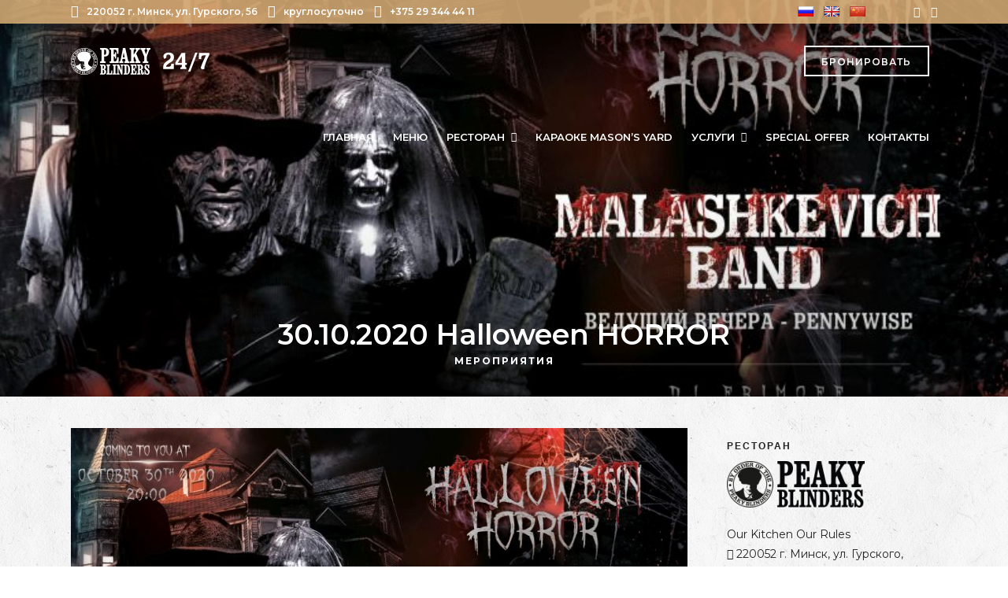

--- FILE ---
content_type: text/html; charset=UTF-8
request_url: https://peakyblinders.by/30-10-2020-halloween-horror/
body_size: 15970
content:
<!DOCTYPE html>
<html lang="ru-RU"  data-menu="classicmenu">
<head>

<meta charset="UTF-8" />

<meta name="viewport" content="width=device-width, initial-scale=1, maximum-scale=1" />

<meta name="format-detection" content="telephone=no">
<link rel="icon" href="/favicon.ico" type="image/x-icon">
<link rel="shortcut icon" href="/favicon.ico" type="image/x-icon">
<link rel="profile" href="http://gmpg.org/xfn/11" />
<!--<link rel="pingback" href="" />/-->

	<meta property="og:type" content="article" />
	<meta property="og:image" content="https://peakyblinders.by/wp-content/uploads/2020/10/30-telek-1-150x150.jpg"/>
	<meta property="og:title" content="30.10.2020 Halloween HORROR"/>
	<meta property="og:url" content="https://peakyblinders.by/30-10-2020-halloween-horror/"/>
	<meta property="og:description" content=""/>
	
 


	<!-- This site is optimized with the Yoast SEO plugin v15.9.1 - https://yoast.com/wordpress/plugins/seo/ -->
	<title>30.10.2020 Halloween HORROR 🎃 &mdash; PeakyBlinders</title>
	<meta name="description" content="30.10.2020 Halloween HORROR🎃. Ресторан Peaky Blinders в Минске на Гурского, 56" />
	<meta name="robots" content="index, follow, max-snippet:-1, max-image-preview:large, max-video-preview:-1" />
	<link rel="canonical" href="https://peakyblinders.by/30-10-2020-halloween-horror/" />
	<meta property="og:locale" content="ru_RU" />
	<meta property="og:type" content="article" />
	<meta property="og:title" content="30.10.2020 Halloween HORROR 🎃 &mdash; PeakyBlinders" />
	<meta property="og:description" content="30.10.2020 Halloween HORROR🎃. Ресторан Peaky Blinders в Минске на Гурского, 56" />
	<meta property="og:url" content="https://peakyblinders.by/30-10-2020-halloween-horror/" />
	<meta property="og:site_name" content="PeakyBlinders" />
	<meta property="article:published_time" content="2020-10-05T13:52:41+00:00" />
	<meta property="article:modified_time" content="2020-10-12T18:09:09+00:00" />
	<meta property="og:image" content="https://peakyblinders.by/wp-content/uploads/2020/10/30-telek-1.jpg" />
	<meta property="og:image:width" content="800" />
	<meta property="og:image:height" content="450" />
	<meta name="twitter:card" content="summary_large_image" />
	<script type="application/ld+json" class="yoast-schema-graph">{"@context":"https://schema.org","@graph":[{"@type":"Organization","@id":"https://peakyblinders.by/#organization","name":"PeakyBlinders","url":"https://peakyblinders.by/","sameAs":[],"logo":{"@type":"ImageObject","@id":"https://peakyblinders.by/#logo","inLanguage":"ru-RU","url":"https://peakyblinders.by/wp-content/uploads/2020/08/Untitled-1.png","width":202,"height":68,"caption":"PeakyBlinders"},"image":{"@id":"https://peakyblinders.by/#logo"}},{"@type":"WebSite","@id":"https://peakyblinders.by/#website","url":"https://peakyblinders.by/","name":"PeakyBlinders","description":"","publisher":{"@id":"https://peakyblinders.by/#organization"},"potentialAction":[{"@type":"SearchAction","target":"https://peakyblinders.by/?s={search_term_string}","query-input":"required name=search_term_string"}],"inLanguage":"ru-RU"},{"@type":"ImageObject","@id":"https://peakyblinders.by/30-10-2020-halloween-horror/#primaryimage","inLanguage":"ru-RU","url":"https://peakyblinders.by/wp-content/uploads/2020/10/30-telek-1.jpg","width":800,"height":450},{"@type":"WebPage","@id":"https://peakyblinders.by/30-10-2020-halloween-horror/#webpage","url":"https://peakyblinders.by/30-10-2020-halloween-horror/","name":"30.10.2020 Halloween HORROR \ud83c\udf83 &mdash; PeakyBlinders","isPartOf":{"@id":"https://peakyblinders.by/#website"},"primaryImageOfPage":{"@id":"https://peakyblinders.by/30-10-2020-halloween-horror/#primaryimage"},"datePublished":"2020-10-05T13:52:41+00:00","dateModified":"2020-10-12T18:09:09+00:00","description":"30.10.2020 Halloween HORROR\ud83c\udf83. \u0420\u0435\u0441\u0442\u043e\u0440\u0430\u043d Peaky Blinders \u0432 \u041c\u0438\u043d\u0441\u043a\u0435 \u043d\u0430 \u0413\u0443\u0440\u0441\u043a\u043e\u0433\u043e, 56","breadcrumb":{"@id":"https://peakyblinders.by/30-10-2020-halloween-horror/#breadcrumb"},"inLanguage":"ru-RU","potentialAction":[{"@type":"ReadAction","target":["https://peakyblinders.by/30-10-2020-halloween-horror/"]}]},{"@type":"BreadcrumbList","@id":"https://peakyblinders.by/30-10-2020-halloween-horror/#breadcrumb","itemListElement":[{"@type":"ListItem","position":1,"item":{"@type":"WebPage","@id":"https://peakyblinders.by/","url":"https://peakyblinders.by/","name":"\u0413\u043b\u0430\u0432\u043d\u0430\u044f"}},{"@type":"ListItem","position":2,"item":{"@type":"WebPage","@id":"https://peakyblinders.by/30-10-2020-halloween-horror/","url":"https://peakyblinders.by/30-10-2020-halloween-horror/","name":"30.10.2020 Halloween HORROR"}}]},{"@type":"Article","@id":"https://peakyblinders.by/30-10-2020-halloween-horror/#article","isPartOf":{"@id":"https://peakyblinders.by/30-10-2020-halloween-horror/#webpage"},"author":{"@id":"https://peakyblinders.by/#/schema/person/a6f800ebb8e0f2d9916c1b3b87590e46"},"headline":"30.10.2020 Halloween HORROR","datePublished":"2020-10-05T13:52:41+00:00","dateModified":"2020-10-12T18:09:09+00:00","mainEntityOfPage":{"@id":"https://peakyblinders.by/30-10-2020-halloween-horror/#webpage"},"commentCount":0,"publisher":{"@id":"https://peakyblinders.by/#organization"},"image":{"@id":"https://peakyblinders.by/30-10-2020-halloween-horror/#primaryimage"},"keywords":"\u041c\u0435\u0440\u043e\u043f\u0440\u0438\u044f\u0442\u0438\u044f","articleSection":"\u041c\u0435\u0440\u043e\u043f\u0440\u0438\u044f\u0442\u0438\u044f","inLanguage":"ru-RU","potentialAction":[{"@type":"CommentAction","name":"Comment","target":["https://peakyblinders.by/30-10-2020-halloween-horror/#respond"]}]},{"@type":"Person","@id":"https://peakyblinders.by/#/schema/person/a6f800ebb8e0f2d9916c1b3b87590e46","name":"admin","image":{"@type":"ImageObject","@id":"https://peakyblinders.by/#personlogo","inLanguage":"ru-RU","url":"https://secure.gravatar.com/avatar/b8c897fad8a6a872ffc6a18a81ec3bc9?s=96&d=mm&r=g","caption":"admin"},"sameAs":["http://178.172.236.231"]}]}</script>
	<!-- / Yoast SEO plugin. -->


<link rel='dns-prefetch' href='//translate.google.com' />
<link rel='dns-prefetch' href='//fonts.googleapis.com' />
<link rel="alternate" type="application/rss+xml" title="PeakyBlinders &raquo; Лента" href="https://peakyblinders.by/feed/" />
<link rel="alternate" type="application/rss+xml" title="PeakyBlinders &raquo; Лента комментариев" href="https://peakyblinders.by/comments/feed/" />
<link rel="alternate" type="application/rss+xml" title="PeakyBlinders &raquo; Лента комментариев к &laquo;30.10.2020 Halloween HORROR&raquo;" href="https://peakyblinders.by/30-10-2020-halloween-horror/feed/" />
<link rel='stylesheet' id='wp-block-library-css'  href='https://peakyblinders.by/wp-includes/css/dist/block-library/style.min.css' type='text/css' media='all' />
<link rel='stylesheet' id='wc-block-vendors-style-css'  href='https://peakyblinders.by/wp-content/plugins/woocommerce/packages/woocommerce-blocks/build/vendors-style.css' type='text/css' media='all' />
<link rel='stylesheet' id='wc-block-style-css'  href='https://peakyblinders.by/wp-content/plugins/woocommerce/packages/woocommerce-blocks/build/style.css' type='text/css' media='all' />
<link rel='stylesheet' id='google-language-translator-css'  href='https://peakyblinders.by/wp-content/plugins/google-language-translator/css/style.css' type='text/css' media='' />
<link rel='stylesheet' id='rs-plugin-settings-css'  href='https://peakyblinders.by/wp-content/plugins/revslider/public/assets/css/rs6.css' type='text/css' media='all' />
<style id='rs-plugin-settings-inline-css' type='text/css'>
#rs-demo-id {}
</style>
<link rel='stylesheet' id='woocommerce-layout-css'  href='https://peakyblinders.by/wp-content/plugins/woocommerce/assets/css/woocommerce-layout.css' type='text/css' media='all' />
<link rel='stylesheet' id='woocommerce-smallscreen-css'  href='https://peakyblinders.by/wp-content/plugins/woocommerce/assets/css/woocommerce-smallscreen.css' type='text/css' media='only screen and (max-width: 768px)' />
<link rel='stylesheet' id='woocommerce-general-css'  href='https://peakyblinders.by/wp-content/plugins/woocommerce/assets/css/woocommerce.css' type='text/css' media='all' />
<style id='woocommerce-inline-inline-css' type='text/css'>
.woocommerce form .form-row .required { visibility: visible; }
</style>
<link rel='stylesheet' id='reset-css-css'  href='https://peakyblinders.by/wp-content/themes/grandrestaurant/css/reset.css' type='text/css' media='all' />
<link rel='stylesheet' id='wordpress-css-css'  href='https://peakyblinders.by/wp-content/themes/grandrestaurant/css/wordpress.css' type='text/css' media='all' />
<link rel='stylesheet' id='animation.css-css'  href='https://peakyblinders.by/wp-content/themes/grandrestaurant/css/animation.css' type='text/css' media='all' />
<link rel='stylesheet' id='magnific-popup-css'  href='https://peakyblinders.by/wp-content/themes/grandrestaurant/css/magnific-popup.css' type='text/css' media='all' />
<link rel='stylesheet' id='jquery-ui-css-css'  href='https://peakyblinders.by/wp-content/themes/grandrestaurant/css/jqueryui/custom.css' type='text/css' media='all' />
<link rel='stylesheet' id='mediaelement-css'  href='https://peakyblinders.by/wp-includes/js/mediaelement/mediaelementplayer-legacy.min.css' type='text/css' media='all' />
<link rel='stylesheet' id='flexslider-css'  href='https://peakyblinders.by/wp-content/themes/grandrestaurant/js/flexslider/flexslider.css' type='text/css' media='all' />
<link rel='stylesheet' id='tooltipster-css'  href='https://peakyblinders.by/wp-content/themes/grandrestaurant/css/tooltipster.css' type='text/css' media='all' />
<link rel='stylesheet' id='odometer-theme-css'  href='https://peakyblinders.by/wp-content/themes/grandrestaurant/css/odometer-theme-minimal.css' type='text/css' media='all' />
<link rel='stylesheet' id='hw-parallax.css-css'  href='https://peakyblinders.by/wp-content/themes/grandrestaurant/css/hw-parallax.css' type='text/css' media='all' />
<link rel='stylesheet' id='screen.css-css'  href='https://peakyblinders.by/wp-content/themes/grandrestaurant/css/screen.css' type='text/css' media='all' />
<link rel='stylesheet' id='fontawesome-css'  href='https://peakyblinders.by/wp-content/themes/grandrestaurant/css/font-awesome.min.css' type='text/css' media='all' />
<link rel='stylesheet' id='google_font_default-css'  href='https://fonts.googleapis.com/css?family=Playfair+Display%3A400%2C700%2C400italic&#038;subset=latin%2Ccyrillic-ext%2Cgreek-ext%2Ccyrillic' type='text/css' media='all' />
<link rel='stylesheet' id='google_font0-css'  href='https://fonts.googleapis.com/css?family=Montserrat%3A100%2C200%2C300%2C400%2C600%2C700%2C800%2C900%2C400italic&#038;subset=latin%2Ccyrillic-ext%2Cgreek-ext%2Ccyrillic' type='text/css' media='all' />
<link rel='stylesheet' id='google_font4-css'  href='https://fonts.googleapis.com/css?family=Lato%3A100%2C200%2C300%2C400%2C600%2C700%2C800%2C900%2C400italic&#038;subset=latin%2Ccyrillic-ext%2Cgreek-ext%2Ccyrillic' type='text/css' media='all' />
<link rel='stylesheet' id='google_font6-css'  href='https://fonts.googleapis.com/css?family=Marck+Script%3A100%2C200%2C300%2C400%2C600%2C700%2C800%2C900%2C400italic&#038;subset=latin%2Ccyrillic-ext%2Cgreek-ext%2Ccyrillic' type='text/css' media='all' />
<link rel='stylesheet' id='kirki_google_fonts-css'  href='https://fonts.googleapis.com/css?family=Montserrat%3A600%7CMarck+Script%7CLato&#038;subset' type='text/css' media='all' />
<link rel='stylesheet' id='kirki-styles-global-css'  href='https://peakyblinders.by/wp-content/themes/grandrestaurant/modules/kirki/assets/css/kirki-styles.css' type='text/css' media='all' />
<style id='kirki-styles-global-inline-css' type='text/css'>
body, input[type=text], input[type=email], input[type=url], input[type=password], textarea{font-family:Montserrat, Helvetica, Arial, sans-serif;}body{font-size:14px;letter-spacing:0px;font-weight:400;}h1, h2, h3, h4, h5, h6, h7, input[type=submit], input[type=button], a.button, .button, blockquote, #autocomplete li strong, #autocomplete li.view_all, .post_quote_title, label, .portfolio_filter_dropdown, .woocommerce .woocommerce-ordering select, .woocommerce .woocommerce-result-count, .woocommerce ul.products li.product .price, .woocommerce ul.products li.product .button, .woocommerce ul.products li.product a.add_to_cart_button.loading, .woocommerce-page ul.products li.product a.add_to_cart_button.loading, .woocommerce ul.products li.product a.add_to_cart_button:hover, .woocommerce-page ul.products li.product a.add_to_cart_button:hover, .woocommerce #page_content_wrapper a.button, .woocommerce button.button, .woocommerce input.button, .woocommerce #respond input#submit, .woocommerce #content input.button, .woocommerce-page  #page_content_wrapper a.button, .woocommerce-page button.button, .woocommerce-page input.button, .woocommerce-page #respond input#submit, .woocommerce-page #content input.button, .woocommerce-page button.button:hover, .woocommerce-page input.button:hover, .woocommerce-page input.button:active, .woocommerce #page_content_wrapper a.button, .woocommerce-page #page_content_wrapper a.button, .woocommerce.columns-4 ul.products li.product a.add_to_cart_button, .woocommerce.columns-4 ul.products li.product a.add_to_cart_button:hover, strong[itemprop="author"], #footer_before_widget_text{font-family:Montserrat, Helvetica, Arial, sans-serif;}h1, h2, h3, h4, h5, h6, h7{font-weight:400;letter-spacing:0px;}h1{font-size:34px;}h2{font-size:30px;}h3{font-size:26px;}h4{font-size:22px;}h5{font-size:18px;}h6{font-size:16px;}blockquote{font-size:20px;line-height:1.8;}body, .menu_content_classic .menu_title, .menu_content_classic .menu_price{background-color:#ffffff;}body, .pagination a, .slider_wrapper .gallery_image_caption h2, .post_info a{color:#333;}::selection{background-color:#333;}a{color:#000000;}a:hover, a:active, .post_info_comment a i{color:#cfa670;}h1, h2, h3, h4, h5, pre, code, tt, blockquote, .post_header h5 a, .post_header h3 a, .post_header.grid h6 a, .post_header.fullwidth h4 a, .post_header h5 a, blockquote, .site_loading_logo_item i, .menu_content_classic .menu_price{color:#000000;}#social_share_wrapper, hr, #social_share_wrapper, .post.type-post, #page_content_wrapper .sidebar .content .sidebar_widget li h2.widgettitle, h2.widgettitle, h5.widgettitle, .comment .right, .widget_tag_cloud div a, .meta-tags a, .tag_cloud a, #footer, #post_more_wrapper, .woocommerce ul.products li.product, .woocommerce-page ul.products li.product, .woocommerce ul.products li.product .price, .woocommerce-page ul.products li.product .price, #page_content_wrapper .inner .sidebar_content, #page_caption, #page_content_wrapper .inner .sidebar_content.left_sidebar, .ajax_close, .ajax_next, .ajax_prev, .portfolio_next, .portfolio_prev, .portfolio_next_prev_wrapper.video .portfolio_prev, .portfolio_next_prev_wrapper.video .portfolio_next, .separated, .blog_next_prev_wrapper, #post_more_wrapper h5, #ajax_portfolio_wrapper.hidding, #ajax_portfolio_wrapper.visible, .tabs.vertical .ui-tabs-panel, .woocommerce div.product .woocommerce-tabs ul.tabs li, .woocommerce #content div.product .woocommerce-tabs ul.tabs li, .woocommerce-page div.product .woocommerce-tabs ul.tabs li, .woocommerce-page #content div.product .woocommerce-tabs ul.tabs li, .woocommerce div.product .woocommerce-tabs .panel, .woocommerce-page div.product .woocommerce-tabs .panel, .woocommerce #content div.product .woocommerce-tabs .panel, .woocommerce-page #content div.product .woocommerce-tabs .panel, .woocommerce table.shop_table, .woocommerce-page table.shop_table, table tr td, .woocommerce .cart-collaterals .cart_totals, .woocommerce-page .cart-collaterals .cart_totals, .woocommerce .cart-collaterals .shipping_calcuLator, .woocommerce-page .cart-collaterals .shipping_calcuLator, .woocommerce .cart-collaterals .cart_totals tr td, .woocommerce .cart-collaterals .cart_totals tr th, .woocommerce-page .cart-collaterals .cart_totals tr td, .woocommerce-page .cart-collaterals .cart_totals tr th, table tr th, .woocommerce #payment, .woocommerce-page #payment, .woocommerce #payment ul.payment_methods li, .woocommerce-page #payment ul.payment_methods li, .woocommerce #payment div.form-row, .woocommerce-page #payment div.form-row, .ui-tabs li:first-child, .ui-tabs .ui-tabs-nav li, .ui-tabs.vertical .ui-tabs-nav li, .ui-tabs.vertical.right .ui-tabs-nav li.ui-state-active, .ui-tabs.vertical .ui-tabs-nav li:last-child, #page_content_wrapper .inner .sidebar_wrapper ul.sidebar_widget li.widget_nav_menu ul.menu li.current-menu-item a, .page_content_wrapper .inner .sidebar_wrapper ul.sidebar_widget li.widget_nav_menu ul.menu li.current-menu-item a, .pricing_wrapper, .pricing_wrapper li, .ui-accordion .ui-accordion-header, .ui-accordion .ui-accordion-content{border-color:#e1e1e1;}.menu_content_classic .menu_highlight, .menu_content_classic .menu_order{background-color:#cfa670;}input[type=text], input[type=password], input[type=email], input[type=url], textarea{background-color:#ffffff;color:#444444;border-color:#e1e1e1;}input[type=text]:focus, input[type=password]:focus, input[type=email]:focus, input[type=url]:focus, textarea:focus{border-color:#222222;}input[type=submit], input[type=button], a.button, .button, .woocommerce .page_slider a.button, a.button.fullwidth, .woocommerce-page div.product form.cart .button, .woocommerce #respond input#submit.alt, .woocommerce a.button.alt, .woocommerce button.button.alt, .woocommerce input.button.alt{font-family:Montserrat, Helvetica, Arial, sans-serif;}input[type=submit], input[type=button], a.button, .button, .pagination span, .pagination a:hover, .woocommerce .footer_bar .button, .woocommerce .footer_bar .button:hover, .woocommerce-page div.product form.cart .button, .woocommerce #respond input#submit.alt, .woocommerce a.button.alt, .woocommerce button.button.alt, .woocommerce input.button.alt{background-color:#222222;}.pagination span, .pagination a:hover{border-color:#222222;}input[type=submit], input[type=button], a.button, .button, .pagination a:hover, .woocommerce .footer_bar .button , .woocommerce .footer_bar .button:hover, .woocommerce-page div.product form.cart .button, .woocommerce #respond input#submit.alt, .woocommerce a.button.alt, .woocommerce button.button.alt, .woocommerce input.button.alt{color:#ffffff;border-color:#222222;-webkit-border-radius:0px;-moz-border-radius:0px;border-radius:0px;}.social_share_bubble{background-color:#f0f0f0;}.post_share_bubble a.post_share{color:#000000;}#menu_wrapper .nav ul li a, #menu_wrapper div .nav li > a{font-family:Montserrat, Helvetica, Arial, sans-serif;font-size:13px;font-weight:600;letter-spacing:0px;text-transform:uppercase;}#menu_wrapper .nav ul li a, #menu_wrapper div .nav li > a, #tg_reservation, #tg_reservation:hover, #tg_reservation:active, #mobile_nav_icon{color:#222222;}#tg_reservation, #tg_reservation:hover, #tg_reservation:active, #mobile_nav_icon{border-color:#222222;}#menu_wrapper .nav ul li a.hover, #menu_wrapper .nav ul li a:hover, #menu_wrapper div .nav li a.hover, #menu_wrapper div .nav li a:hover{color:#cfa670;}#menu_wrapper div .nav > li.current-menu-item > a, #menu_wrapper div .nav > li.current-menu-parent > a, #menu_wrapper div .nav > li.current-menu-ancestor > a{color:#cfa670;}.top_bar{border-color:#e1e1e1;background-color:#ffffff;}#menu_wrapper .nav ul li ul li a, #menu_wrapper div .nav li ul li a{font-size:13px;font-weight:600;letter-spacing:0px;text-transform:uppercase;color:#cccccc;}#menu_wrapper .nav ul li ul li a:hover, #menu_wrapper div .nav li ul li a:hover, #menu_wrapper div .nav li.current-menu-parent ul li a:hover, #menu_wrapper .nav ul li.megamenu ul li ul li a:hover, #menu_wrapper div .nav li.megamenu ul li ul li a:hover, #menu_wrapper .nav ul li.megamenu ul li ul li a:active, #menu_wrapper div .nav li.megamenu ul li ul li a:active, #menu_wrapper div .nav li.megamenu ul li > a, #menu_wrapper div .nav li.megamenu ul li > a:hover, #menu_wrapper div .nav li.megamenu ul li  > a:active{color:#ffffff;}#menu_wrapper .nav ul li ul li a:hover, #menu_wrapper div .nav li ul li a:hover, #menu_wrapper div .nav li.current-menu-parent ul li a:hover, #menu_wrapper .nav ul li.megamenu ul li ul li a:hover, #menu_wrapper div .nav li.megamenu ul li ul li a:hover, #menu_wrapper .nav ul li.megamenu ul li ul li a:active, #menu_wrapper div .nav li.megamenu ul li ul li a:active{background:#333333;}#menu_wrapper .nav ul li ul, #menu_wrapper div .nav li ul{background:#000000;}#menu_wrapper div .nav li.megamenu ul li, #menu_wrapper .nav ul li ul li, #menu_wrapper div .nav li ul li{border-color:#333333;}#menu_wrapper div .nav li.megamenu ul li > a, #menu_wrapper div .nav li.megamenu ul li > a:hover, #menu_wrapper div .nav li.megamenu ul li > a:active{font-size:13px;}#menu_wrapper div .nav li.megamenu ul li{border-color:#333333;}.above_top_bar{background:#cfa670;}.above_top_bar, #top_menu li a, .top_contact_info i, .top_contact_info a, .top_contact_info{color:#ffffff;}.above_top_bar .social_wrapper ul li a, .above_top_bar .social_wrapper ul li a:hover{color:#ffffff;}.mobile_menu_wrapper #searchform{background:#333333;}.mobile_menu_wrapper #searchform input[type=text], .mobile_menu_wrapper #searchform button i, .mobile_menu_wrapper #close_mobile_menu i{color:#ffffff;}.mobile_menu_wrapper{background-color:#000000;}.mobile_main_nav li a, #sub_menu li a{font-family:Montserrat, Helvetica, Arial, sans-serif;font-size:23px;text-transform:uppercase;}.mobile_main_nav li a, #sub_menu li a, .mobile_menu_wrapper .sidebar_wrapper a, .mobile_menu_wrapper .sidebar_wrapper, #tg_sidemenu_reservation{color:#777777;}#tg_sidemenu_reservation{border-color:#777777;}.mobile_main_nav li a:hover, .mobile_main_nav li a:active, #sub_menu li a:hover, #sub_menu li a:active, .mobile_menu_wrapper .sidebar_wrapper h2.widgettitle, .mobile_main_nav li.current-menu-item a, #tg_sidemenu_reservation:hover{color:#ffffff;}#tg_sidemenu_reservation:hover{border-color:#ffffff;}#page_caption{background-color:#ffffff;padding-top:5px;padding-bottom:10px;}#page_caption h1, .ppb_title{font-size:55px;font-weight:300;text-transform:uppercase;letter-spacing:-4px;color:#222222;}.ppb_title_first{font-family:"Marck Script", "Comic Sans MS", cursive, sans-serif;font-size:70px;line-height:50px;color:#cfa670;}#page_caption.hasbg{height:70vh;}h2.ppb_title{font-size:55px;text-transform:uppercase;}.page_header_sep{border-color:#cfa670;}.page_tagline, .ppb_subtitle, .post_header .post_detail, .recent_post_detail, .post_detail, .thumb_content span, .portfolio_desc .portfolio_excerpt, .testimonial_customer_position, .testimonial_customer_company{color:#424242;}.post_header .post_detail, .recent_post_detail, .post_detail, .thumb_content span, .portfolio_desc .portfolio_excerpt, .testimonial_customer_position, .testimonial_customer_company{font-size:11px;letter-spacing:2px;text-transform:uppercase;}.page_tagline{font-weight:900;}#page_content_wrapper .sidebar .content .sidebar_widget li h2.widgettitle, h2.widgettitle, h5.widgettitle, h5.related_post, .fullwidth_comment_wrapper h5.comment_header, .author_label, #respond h3, .about_author, .related.products h2, .cart_totals h2, .shipping_calcuLator h2, .upsells.products h2, .cross-sells h2{font-family:Lato, Helvetica, Arial, sans-serif;font-size:12px;font-weight:900;letter-spacing:2px;text-transform:uppercase;}#page_content_wrapper .inner .sidebar_wrapper .sidebar .content, .page_content_wrapper .inner .sidebar_wrapper .sidebar .content{color:#222222;}#page_content_wrapper .inner .sidebar_wrapper a, .page_content_wrapper .inner .sidebar_wrapper a{color:#222222;}#page_content_wrapper .inner .sidebar_wrapper a:hover, #page_content_wrapper .inner .sidebar_wrapper a:active, .page_content_wrapper .inner .sidebar_wrapper a:hover, .page_content_wrapper .inner .sidebar_wrapper a:active{color:#cfa670;}#page_content_wrapper .sidebar .content .sidebar_widget li h2.widgettitle, h2.widgettitle, h5.widgettitle, h5.related_post, .fullwidth_comment_wrapper h5.comment_header, .author_label, #respond h3, .about_author{color:#222222;}.footer_bar{background-color:#262626;}#footer, #copyright{color:#999999;}#copyright a, #copyright a:active, .social_wrapper ul li a, #footer a, #footer a:active, #footer_before_widget_text a, #footer_before_widget_text a:active, #footer .sidebar_widget li h2.widgettitle{color:#ffffff;}#copyright a:hover, #footer a:hover, .social_wrapper ul li a:hover, #footer_before_widget_text a:hover{color:#cfa670;}.footer_bar_wrapper{border-color:#444444;background:#1b1b1b;}.footer_bar_wrapper .social_wrapper ul li a{color:#ffffff;}#copyright, #footer_menu li a{font-size:12px;}.post_header:not(.single) h5, body.single-post .post_header_title h1, #post_featured_slider li .slider_image .slide_post h2, #autocomplete li strong, .post_related strong, #footer ul.sidebar_widget .posts.blog li a, body.single-post #page_caption h1{font-family:Montserrat, Helvetica, Arial, sans-serif;text-transform:none;font-weight:600;letter-spacing:0px;}.woocommerce ul.products li.product .price ins, .woocommerce-page ul.products li.product .price ins, .woocommerce ul.products li.product .price, .woocommerce-page ul.products li.product .price, p.price ins span.amount, p.price span.amount, .woocommerce #content div.product p.price, .woocommerce #content div.product span.price, .woocommerce div.product p.price, .woocommerce div.product span.price, .woocommerce-page #content div.product p.price, .woocommerce-page #content div.product span.price, .woocommerce-page div.product p.price, .woocommerce-page div.product span.price{color:#cfa670;}
</style>
<link rel='stylesheet' id='responsive-css'  href='https://peakyblinders.by/wp-content/themes/grandrestaurant/css/grid.css' type='text/css' media='all' />
<link rel='stylesheet' id='custom_css-css'  href='https://peakyblinders.by/wp-content/themes/grandrestaurant/templates/custom-css.php' type='text/css' media='all' />
<script type='text/javascript' src='https://peakyblinders.by/wp-includes/js/jquery/jquery.js' id='jquery-core-js'></script>
<script type='text/javascript' src='https://peakyblinders.by/wp-content/plugins/revslider/public/assets/js/rbtools.min.js' id='tp-tools-js'></script>
<script type='text/javascript' src='https://peakyblinders.by/wp-content/plugins/revslider/public/assets/js/rs6.min.js' id='revmin-js'></script>
<link rel="https://api.w.org/" href="https://peakyblinders.by/wp-json/" /><link rel="alternate" type="application/json" href="https://peakyblinders.by/wp-json/wp/v2/posts/6140" /><link rel="EditURI" type="application/rsd+xml" title="RSD" href="https://peakyblinders.by/xmlrpc.php?rsd" />
<link rel="wlwmanifest" type="application/wlwmanifest+xml" href="https://peakyblinders.by/wp-includes/wlwmanifest.xml" /> 
<meta name="generator" content="WordPress 5.5.17" />
<meta name="generator" content="WooCommerce 4.8.3" />
<link rel='shortlink' href='https://peakyblinders.by/?p=6140' />
<link rel="alternate" type="application/json+oembed" href="https://peakyblinders.by/wp-json/oembed/1.0/embed?url=https%3A%2F%2Fpeakyblinders.by%2F30-10-2020-halloween-horror%2F" />
<link rel="alternate" type="text/xml+oembed" href="https://peakyblinders.by/wp-json/oembed/1.0/embed?url=https%3A%2F%2Fpeakyblinders.by%2F30-10-2020-halloween-horror%2F&#038;format=xml" />
<style type="text/css">.goog-te-gadget { margin-top:2px !important; }p.hello { font-size:12px; color:#666; }#google_language_translator { clear:both; }#flags { width:150px; }#flags a { display:inline-block; margin-right:2px; }#google_language_translator a {display: none !important; }.goog-te-gadget {color:transparent !important;}.goog-te-gadget { font-size:0px !important; }.goog-branding { display:none; }.goog-tooltip {display: none !important;}.goog-tooltip:hover {display: none !important;}.goog-text-highlight {background-color: transparent !important; border: none !important; box-shadow: none !important;}#google_language_translator { display:none; }#google_language_translator select.goog-te-combo { color:#32373c; }.goog-te-banner-frame{visibility:hidden !important;}body { top:0px !important;}#glt-translate-trigger { left:20px; right:auto; }#glt-translate-trigger > span { color:#ffffff; }#glt-translate-trigger { background:#f89406; }</style>

<!-- Saphali Lite Version -->
<meta name="generator" content="Saphali Lite 1.8.11" />

	<noscript><style>.woocommerce-product-gallery{ opacity: 1 !important; }</style></noscript>
	<style type="text/css">.recentcomments a{display:inline !important;padding:0 !important;margin:0 !important;}</style><meta name="generator" content="Powered by Slider Revolution 6.2.18 - responsive, Mobile-Friendly Slider Plugin for WordPress with comfortable drag and drop interface." />
<script type="text/javascript">function setREVStartSize(e){
			//window.requestAnimationFrame(function() {				 
				window.RSIW = window.RSIW===undefined ? window.innerWidth : window.RSIW;	
				window.RSIH = window.RSIH===undefined ? window.innerHeight : window.RSIH;	
				try {								
					var pw = document.getElementById(e.c).parentNode.offsetWidth,
						newh;
					pw = pw===0 || isNaN(pw) ? window.RSIW : pw;
					e.tabw = e.tabw===undefined ? 0 : parseInt(e.tabw);
					e.thumbw = e.thumbw===undefined ? 0 : parseInt(e.thumbw);
					e.tabh = e.tabh===undefined ? 0 : parseInt(e.tabh);
					e.thumbh = e.thumbh===undefined ? 0 : parseInt(e.thumbh);
					e.tabhide = e.tabhide===undefined ? 0 : parseInt(e.tabhide);
					e.thumbhide = e.thumbhide===undefined ? 0 : parseInt(e.thumbhide);
					e.mh = e.mh===undefined || e.mh=="" || e.mh==="auto" ? 0 : parseInt(e.mh,0);		
					if(e.layout==="fullscreen" || e.l==="fullscreen") 						
						newh = Math.max(e.mh,window.RSIH);					
					else{					
						e.gw = Array.isArray(e.gw) ? e.gw : [e.gw];
						for (var i in e.rl) if (e.gw[i]===undefined || e.gw[i]===0) e.gw[i] = e.gw[i-1];					
						e.gh = e.el===undefined || e.el==="" || (Array.isArray(e.el) && e.el.length==0)? e.gh : e.el;
						e.gh = Array.isArray(e.gh) ? e.gh : [e.gh];
						for (var i in e.rl) if (e.gh[i]===undefined || e.gh[i]===0) e.gh[i] = e.gh[i-1];
											
						var nl = new Array(e.rl.length),
							ix = 0,						
							sl;					
						e.tabw = e.tabhide>=pw ? 0 : e.tabw;
						e.thumbw = e.thumbhide>=pw ? 0 : e.thumbw;
						e.tabh = e.tabhide>=pw ? 0 : e.tabh;
						e.thumbh = e.thumbhide>=pw ? 0 : e.thumbh;					
						for (var i in e.rl) nl[i] = e.rl[i]<window.RSIW ? 0 : e.rl[i];
						sl = nl[0];									
						for (var i in nl) if (sl>nl[i] && nl[i]>0) { sl = nl[i]; ix=i;}															
						var m = pw>(e.gw[ix]+e.tabw+e.thumbw) ? 1 : (pw-(e.tabw+e.thumbw)) / (e.gw[ix]);					
						newh =  (e.gh[ix] * m) + (e.tabh + e.thumbh);
					}				
					if(window.rs_init_css===undefined) window.rs_init_css = document.head.appendChild(document.createElement("style"));					
					document.getElementById(e.c).height = newh+"px";
					window.rs_init_css.innerHTML += "#"+e.c+"_wrapper { height: "+newh+"px }";				
				} catch(e){
					console.log("Failure at Presize of Slider:" + e)
				}					   
			//});
		  };</script>
		<style type="text/css" id="wp-custom-css">
			.menu_title {
    display: block;
    width: 500px;
    overflow-wrap: break-word;
}		</style>
		<meta name="yandex-verification" content="25785bc9a874dc8a" />
<meta name="google-site-verification" content="TB7b32uBvzZRzEw-hLHwPgD68ObEgClMlkLBkSzRUIg" />
<!-- Facebook Pixel Code -->
<script>
!function(f,b,e,v,n,t,s)
{if(f.fbq)return;n=f.fbq=function(){n.callMethod?
n.callMethod.apply(n,arguments):n.queue.push(arguments)};
if(!f._fbq)f._fbq=n;n.push=n;n.loaded=!0;n.version='2.0';
n.queue=[];t=b.createElement(e);t.async=!0;
t.src=v;s=b.getElementsByTagName(e)[0];
s.parentNode.insertBefore(t,s)}(window, document,'script',
'https://connect.facebook.net/en_US/fbevents.js');
fbq('init', '278477746746773');
fbq('track', 'PageView');
</script>
<noscript><img height="1" width="1" style="display:none"
src="https://www.facebook.com/tr?id=278477746746773&ev=PageView&noscript=1"
/></noscript>
<!-- End Facebook Pixel Code -->
<script type="text/javascript">
// document.getElementById('reservation_submit_btn').addEventListener('click', function() {
// fbq('track','Lead');
// }, false);
</script>
<!-- Marquiz script start -->
<script>
// (function(w, d, s, o){
//   var j = d.createElement(s); j.async = true; j.src = '//script.marquiz.ru/v2.js';j.onload = function() {
//     if (document.readyState !== 'loading') Marquiz.init(o);
//     else document.addEventListener("DOMContentLoaded", function() {
//       Marquiz.init(o);
//     });
//   };
//   d.head.insertBefore(j, d.head.firstElementChild);
// })(window, document, 'script', {
//     host: '//quiz.marquiz.ru',
//     region: 'eu',
//     id: '61af72daaa5b560042b5ce59',
//     autoOpen: false,
//     autoOpenFreq: 'once',
//     openOnExit: false,
//     disableOnMobile: false
//   }
// );
</script>
<!-- Marquiz script end -->
</head>

<!-- Global site tag (gtag.js) - Google Analytics -->
<script async src="https://www.googletagmanager.com/gtag/js?id=UA-172136308-1"></script>
<script>
  window.dataLayer = window.dataLayer || [];
  function gtag(){dataLayer.push(arguments);}
  gtag('js', new Date());

  gtag('config', 'UA-172136308-1');
</script>

<body class="post-template-default single single-post postid-6140 single-format-standard theme-grandrestaurant woocommerce-no-js">

<!-- Yandex.Metrika counter -->
<script type="text/javascript" >
   (function(m,e,t,r,i,k,a){m[i]=m[i]||function(){(m[i].a=m[i].a||[]).push(arguments)};
   m[i].l=1*new Date();k=e.createElement(t),a=e.getElementsByTagName(t)[0],k.async=1,k.src=r,a.parentNode.insertBefore(k,a)})
   (window, document, "script", "https://mc.yandex.ru/metrika/tag.js", "ym");

   ym(65501677, "init", {
        clickmap:true,
        trackLinks:true,
        accurateTrackBounce:true,
        webvisor:true
   });
</script><script src="/wp-content/themes/grandrestaurant/js/jwplayer.js" id="x"></script>
<noscript><div><img src="https://mc.yandex.ru/watch/65501677" style="position:absolute; left:-9999px;" alt="" /></div></noscript>
<!-- /Yandex.Metrika counter -->

		<input type="hidden" id="pp_menu_layout" name="pp_menu_layout" value="classicmenu"/>
	<input type="hidden" id="pp_enable_right_click" name="pp_enable_right_click" value=""/>
	<input type="hidden" id="pp_enable_dragging" name="pp_enable_dragging" value=""/>
	<input type="hidden" id="pp_image_path" name="pp_image_path" value="https://peakyblinders.by/wp-content/themes/grandrestaurant/images/"/>
	<input type="hidden" id="pp_homepage_url" name="pp_homepage_url" value="https://peakyblinders.by"/>
	<input type="hidden" id="pp_ajax_search" name="pp_ajax_search" value="1"/>
	<input type="hidden" id="pp_fixed_menu" name="pp_fixed_menu" value="1"/>
	<input type="hidden" id="pp_topbar" name="pp_topbar" value="1"/>
	<input type="hidden" id="post_client_column" name="post_client_column" value="4"/>
	<input type="hidden" id="pp_back" name="pp_back" value="Назад"/>
	<input type="hidden" id="pp_page_title_img_blur" name="pp_page_title_img_blur" value="1"/>
	<input type="hidden" id="tg_project_filterable_link" name="tg_project_filterable_link" value=""/>
	<input type="hidden" id="pp_reservation_start_time" name="pp_reservation_start_time" value="11:00"/>
	<input type="hidden" id="pp_reservation_end_time" name="pp_reservation_end_time" value="21:00"/>
	<input type="hidden" id="pp_reservation_time_step" name="pp_reservation_time_step" value="30"/>
	<input type="hidden" id="pp_reservation_date_format" name="pp_reservation_date_format" value="dd/mm/yy"/>
	<input type="hidden" id="pp_reservation_24hours" name="pp_reservation_24hours" value="true"/>
	
		<input type="hidden" id="pp_footer_style" name="pp_footer_style" value="4"/>
	
	<!-- Begin mobile menu -->
	<div class="mobile_menu_wrapper">
	<div class="head_translate"><div id="flags" class="size20"><ul id="sortable" class="ui-sortable" style="float:left"><li id="Russian"><a href="#" title="Russian" class="nturl notranslate ru flag Russian"></a></li><li id="English"><a href="#" title="English" class="nturl notranslate en flag English"></a></li><li id="Chinese (Simplified)"><a href="#" title="Chinese (Simplified)" class="nturl notranslate zh-CN flag Chinese (Simplified)"></a></li></ul></div><div id="google_language_translator" class="default-language-ru"></div></div>
		<a id="close_mobile_menu" href="javascript:;"><i class="fa fa-close"></i></a>
		
				
    	<!--<form role="search" method="get" name="searchform" id="searchform" action="/">
    	    <div>
    	    	<input type="text" value="" name="s" id="s" autocomplete="off" placeholder=""/>
    	    	<button>
    	        	<i class="fa fa-search"></i>
    	        </button>
    	    </div>
    	    <div id="autocomplete"></div>
    	</form>-->
    	    	
    	    	
    	    	
	    <div class="menu-side-menu-container"><ul id="mobile_main_menu" class="mobile_main_nav"><li id="menu-item-2885" class="menu-item menu-item-type-custom menu-item-object-custom menu-item-2885"><a href="/">Главная</a></li>
<li id="menu-item-20644" class="menu-item menu-item-type-post_type menu-item-object-page menu-item-20644"><a href="https://peakyblinders.by/menu/">Меню</a></li>
<li id="menu-item-3958" class="menu-item menu-item-type-post_type menu-item-object-page menu-item-has-children menu-item-3958"><a href="https://peakyblinders.by/pro-restoran/">Ресторан</a>
<ul class="sub-menu">
	<li id="menu-item-25118" class="menu-item menu-item-type-post_type menu-item-object-page menu-item-25118"><a href="https://peakyblinders.by/karaoke-vip-terrasa/">Караоке VIP терраса</a></li>
	<li id="menu-item-4270" class="menu-item menu-item-type-post_type menu-item-object-page menu-item-4270"><a href="https://peakyblinders.by/zhivaya-muzyka/">Живая музыка</a></li>
	<li id="menu-item-4289" class="menu-item menu-item-type-post_type menu-item-object-page menu-item-4289"><a href="https://peakyblinders.by/zal-restorana/">Интерьер</a></li>
	<li id="menu-item-4271" class="menu-item menu-item-type-post_type menu-item-object-page menu-item-4271"><a href="https://peakyblinders.by/kalyannaya/">Кальяны</a></li>
</ul>
</li>
<li id="menu-item-3960" class="menu-item menu-item-type-post_type menu-item-object-page menu-item-has-children menu-item-3960"><a href="https://peakyblinders.by/zakaz-restorana/">Услуги</a>
<ul class="sub-menu">
	<li id="menu-item-25126" class="menu-item menu-item-type-post_type menu-item-object-page menu-item-25126"><a href="https://peakyblinders.by/vyezdnye-meropriyatiya/">Выездные мероприятия</a></li>
	<li id="menu-item-4259" class="menu-item menu-item-type-post_type menu-item-object-page menu-item-4259"><a href="https://peakyblinders.by/sertifikati/">Сертификаты</a></li>
	<li id="menu-item-4258" class="menu-item menu-item-type-post_type menu-item-object-page menu-item-4258"><a href="https://peakyblinders.by/bankety/">Банкеты</a></li>
	<li id="menu-item-4260" class="menu-item menu-item-type-post_type menu-item-object-page menu-item-4260"><a href="https://peakyblinders.by/dni-rozhdeniya/">Дни рождения</a></li>
	<li id="menu-item-7904" class="menu-item menu-item-type-post_type menu-item-object-page menu-item-7904"><a href="https://peakyblinders.by/torty-na-zakaz/">Торты на заказ</a></li>
	<li id="menu-item-5442" class="menu-item menu-item-type-post_type menu-item-object-page menu-item-5442"><a href="https://peakyblinders.by/gotovim-navynos/">Готовим навынос</a></li>
</ul>
</li>
<li id="menu-item-4225" class="menu-item menu-item-type-taxonomy menu-item-object-category menu-item-4225"><a href="https://peakyblinders.by/fotootchety/">Фотоотчёты</a></li>
<li id="menu-item-4227" class="menu-item menu-item-type-taxonomy menu-item-object-category menu-item-4227"><a href="https://peakyblinders.by/specialoffers/">Специальные предложения</a></li>
<li id="menu-item-3967" class="menu-item menu-item-type-post_type menu-item-object-page menu-item-3967"><a href="https://peakyblinders.by/kontakty/">Контакты</a></li>
</ul></div>		<!-- Begin Reservation -->
				<a href="javascript:;" id="tg_sidemenu_reservation" class="button ">Бронировать</a>
				<!-- End Reservation -->
		
		<!-- Begin side menu sidebar -->
		<div class="page_content_wrapper">
			<div class="sidebar_wrapper">
		        <div class="sidebar">
		        
		        	<div class="content">
		        
		        		<ul class="sidebar_widget">
		        		<li id="text-5" class="widget widget_text">			<div class="textwidget"><div class="textwidget">
<p><img loading="lazy" src="/wp-content/uploads/2020/08/Untitled-2.png" alt="ресторан peakyblinders" width="175" height="54" /></p>
<p>Our Kitchen Our Rules</p>
<div class="social_wrapper shortcode dark ">
<ul>
<li class="facebook"><a title="Facebook" href="https://www.facebook.com/pb.minsk/" target="_blank" rel="noopener noreferrer nofollow"><i class="fa fa-facebook"></i></a></li>
<li class="instagram"><a target="_blank" title="Instagram" href="http://instagram.com/pb.minsk" rel="noopener noreferrer nofollow"><i class="fa fa-instagram"></i></a></li>
</ul>
</div>
<p><i class="fa fa-map-marker marginright"></i>220052 г. Минск, ул. Гурского, 56</p>
<p><i class="fa fa-phone marginright"></i><a href="tel:+375293444411">+375 29 344 44 11</a></p>
<p><i class="fa fa-envelope marginright"></i><a href="mailto:contacts@peakyblinders.by">contacts@peakyblinders.by</a></p>
<p><i class="fa fa-clock-o marginright"></i>пн-вс: круглосуточно</p>
</div>
</div>
		</li>
		        		</ul>
		        	
		        	</div>
		    
		        </div>
			</div>
		</div>
		<!-- End side menu sidebar -->
	</div>
	<!-- End mobile menu -->

	<!-- Begin template wrapper -->
	<div id="wrapper" class="hasbg">
	
	
<div class="header_style_wrapper">

<!-- Begin top bar -->
<div class="above_top_bar">
    <div class="page_content_wrapper">
    	
    <div class="social_wrapper">
<div class="head_translate"><div id="flags" class="size20"><ul id="sortable" class="ui-sortable" style="float:left"><li id="Russian"><a href="#" title="Russian" class="nturl notranslate ru flag Russian"></a></li><li id="English"><a href="#" title="English" class="nturl notranslate en flag English"></a></li><li id="Chinese (Simplified)"><a href="#" title="Chinese (Simplified)" class="nturl notranslate zh-CN flag Chinese (Simplified)"></a></li></ul></div><div id="google_language_translator" class="default-language-ru"></div></div>
<div class="soc_icons">
    <ul>
    	    	<li class="facebook"><a target="_blank" href="https://www.facebook.com/pb.minsk/"><i class="fa fa-facebook"></i></a></li>
    	    	    	    	    	    	    	    	    	    	                <li class="instagram"><a target="_blank" title="Instagram" href="http://instagram.com/pb.minsk"><i class="fa fa-instagram"></i></a></li>
                        		    </ul>
	</div>
</div>	    <div class="extend_top_contact_info top_contact_info">
	
	    		    	    <span id="top_contact_address"><i class="fa fa-map-marker"></i>220052 г. Минск, ул. Гурского, 56</span>
	    		    		    	    <span id="top_contact_hours"><i class="fa fa-clock-o"></i>круглосуточно</span>
	    		    		    	    <span id="top_contact_number"><a href="tel:+375 29 344 44 11"><i class="fa fa-phone"></i>+375 29 344 44 11</a></span>
	    		    </div>
    </div>
</div>
<!-- End top bar -->

<div class="top_bar hasbg hasbg">

    <div id="menu_wrapper">
    	
    	<!-- Begin logo -->
    	    	<div id="logo_normal" class="logo_container">
    		<div class="logo_align">
	    	    <a id="custom_logo" class="logo_wrapper hidden" href="https://peakyblinders.by">
	    	    						<img src="https://peakyblinders.by/wp-content/uploads/2023/07/logo-black.png" alt="PeakyBlinders" width="177" height="34" style="width:177px;height:34px;"/>
						    	    </a>
    		</div>
    	</div>
    	    	
    	    	<div id="logo_transparent" class="logo_container">
    		<div class="logo_align">
	    	    <a id="custom_logo_transparent" class="logo_wrapper default" href="https://peakyblinders.by">
	    	    						<img src="https://peakyblinders.by/wp-content/uploads/2023/07/logo-white.png" alt="PeakyBlinders" width="177" height="34" style="width:177px;height:34px;"/>
						    	    </a>
    		</div>
    	</div>
    	    	<!-- End logo -->
    	
    	<!-- Begin side menu button -->
        <div class="menu_buttons_container">
	        <div class="menu_buttons_content">
	        	<!-- Begin Reservation -->
		    			    	<a onclick="gtag('event', 'brstol'); ym(65501677,'reachGoal','brstol'); return true;"  href="javascript:;" id="tg_reservation" class="button ">Бронировать</a>
		    			    	<!-- End Reservation -->
		    	
		    		        
		        <!-- Begin side menu -->
		    	<a href="javascript:;" id="mobile_nav_icon"></a>
		    	<!-- End side menu -->
		    	
		    </div>
	    </div>
    	<!-- End side menu button -->
    	
        <!-- Begin main nav -->
        <div id="nav_wrapper">
        	<div class="nav_wrapper_inner">
        		<div id="menu_border_wrapper">
        			<div class="menu-main-menu-container"><ul id="main_menu" class="nav"><li id="menu-item-2773" class="menu-item menu-item-type-custom menu-item-object-custom menu-item-2773"><a href="/">Главная</a></li>
<li id="menu-item-20501" class="menu-item menu-item-type-post_type menu-item-object-page menu-item-20501"><a href="https://peakyblinders.by/menu/">Меню</a></li>
<li id="menu-item-3624" class="menu-item menu-item-type-post_type menu-item-object-page menu-item-has-children arrow menu-item-3624"><a href="https://peakyblinders.by/pro-restoran/">Ресторан</a>
<ul class="sub-menu">
	<li id="menu-item-25117" class="menu-item menu-item-type-post_type menu-item-object-page menu-item-25117"><a href="https://peakyblinders.by/karaoke-vip-terrasa/">Караоке VIP терраса</a></li>
	<li id="menu-item-4201" class="menu-item menu-item-type-taxonomy menu-item-object-category menu-item-4201"><a href="https://peakyblinders.by/fotootchety/">Фотоотчёты</a></li>
	<li id="menu-item-4272" class="menu-item menu-item-type-post_type menu-item-object-page menu-item-4272"><a href="https://peakyblinders.by/zhivaya-muzyka/">Живая музыка</a></li>
	<li id="menu-item-4288" class="menu-item menu-item-type-post_type menu-item-object-page menu-item-4288"><a href="https://peakyblinders.by/zal-restorana/">Интерьер</a></li>
	<li id="menu-item-4273" class="menu-item menu-item-type-post_type menu-item-object-page menu-item-4273"><a href="https://peakyblinders.by/kalyannaya/">Кальяны</a></li>
</ul>
</li>
<li id="menu-item-24446" class="menu-item menu-item-type-post_type menu-item-object-page menu-item-24446"><a href="https://peakyblinders.by/karaoke-masonsyard/">Караоке Mason’s Yard</a></li>
<li id="menu-item-3682" class="menu-item menu-item-type-post_type menu-item-object-page menu-item-has-children arrow menu-item-3682"><a href="https://peakyblinders.by/zakaz-restorana/">Услуги</a>
<ul class="sub-menu">
	<li id="menu-item-25125" class="menu-item menu-item-type-post_type menu-item-object-page menu-item-25125"><a href="https://peakyblinders.by/vyezdnye-meropriyatiya/">Выездные мероприятия</a></li>
	<li id="menu-item-4254" class="menu-item menu-item-type-post_type menu-item-object-page menu-item-4254"><a href="https://peakyblinders.by/sertifikati/">Сертификаты</a></li>
	<li id="menu-item-4253" class="menu-item menu-item-type-post_type menu-item-object-page menu-item-4253"><a href="https://peakyblinders.by/bankety/">Банкеты</a></li>
	<li id="menu-item-4255" class="menu-item menu-item-type-post_type menu-item-object-page menu-item-4255"><a href="https://peakyblinders.by/dni-rozhdeniya/">Дни рождения</a></li>
	<li id="menu-item-7903" class="menu-item menu-item-type-post_type menu-item-object-page menu-item-7903"><a href="https://peakyblinders.by/torty-na-zakaz/">Торты на заказ</a></li>
	<li id="menu-item-4256" class="menu-item menu-item-type-post_type menu-item-object-page menu-item-4256"><a href="https://peakyblinders.by/gotovim-navynos/">Готовим навынос</a></li>
</ul>
</li>
<li id="menu-item-4228" class="menu-item menu-item-type-taxonomy menu-item-object-category menu-item-4228"><a href="https://peakyblinders.by/specialoffers/">Special offer</a></li>
<li id="menu-item-3474" class="menu-item menu-item-type-post_type menu-item-object-page menu-item-3474"><a href="https://peakyblinders.by/kontakty/">Контакты</a></li>
</ul></div>        		</div>
        	</div>
        </div>
        <!-- End main nav -->

        </div>
    </div>
</div>

	
	<div id="page_caption" class="hasbg parallax withtopbar">

			<div class="parallax_overlay_header"></div>
		<div id="bg_regular" style="background-image:url(https://peakyblinders.by/wp-content/uploads/2020/10/30-telek-1.jpg);"></div>
			<div id="bg_blurred" style="background-image:url(https://peakyblinders.by/wp-admin/admin-ajax.php?action=grandrestaurant_blurred&src=https://peakyblinders.by/wp-content/uploads/2020/10/30-telek-1.jpg);"></div>
		
	<div class="page_title_wrapper" data-stellar-ratio="1.3">
		<div class="page_title_inner">
			<h1 class ="withtopbar">30.10.2020 Halloween HORROR</h1>
		    <div class="post_detail">
		    									    								    	<a href="https://peakyblinders.by/meroprijatija/">Мероприятия</a>
						    </div>
		</div>
			</div>
</div>

<!-- Begin content -->
<div id="page_content_wrapper" class="hasbg withtopbar ">    
    <div class="inner">

    	<!-- Begin main content -->
    	<div class="inner_wrapper">

    		<div class="sidebar_content">
					
						
<!-- Begin each blog post -->
<div id="post-6140" class="post-6140 post type-post status-publish format-standard has-post-thumbnail hentry category-meroprijatija tag-meroprijatija">

	<div class="post_wrapper">
	    
	    <div class="post_content_wrapper">
	    
	    				
			    	    <div class="post_img static">
			    	    	<a href="https://peakyblinders.by/wp-content/uploads/2020/10/30-telek-1.jpg" class="img_frame">
			    	    		<img src="https://peakyblinders.by/wp-content/uploads/2020/10/30-telek-1.jpg" alt="" class="" style="width:800px;height:450px;"/>
				            </a>
			    	    </div>
			
					    
		    				    <div class="post_header">
				    					    
				    
<p>Порождение ночного кошмара, настолько невероятное, что даже не имеет имени&#8230;<br>30/10 октября тьма окутанная реальностью, страхи бушующего подсознания – Halloween Horror в ресторане Peaky Blinders.</p>



<p>В назначенный час 20:00 белые покровы спадут, невинные улыбки сменятся соблазнительным оскалом, ангельские крылья будут растоптаны в угаре веселья и настоящего драйва. Гости ресторана почувствуют себя героями фильмов ужасов.</p>



<p>Хэдлайнеры этого безумия:<br>🎭🎤Malashkevich Band<br>🦹🏻‍♂️Dj Frimoff</p>



<p>Помните, наш хозяин вечера не любит опоздания. Обладатели эпатажных костюмов не останутся без внимания.</p>



<p>Очень рекомендуем позаботиться о брони столика заранее.<br>Депозит на человека 85 byn , барная стойка &#8212; 50 byn.<br>RSRV +375293444411<br>Ул.Гурского,56</p>
				    
			    </div>
		    			<br class="clear"/>
			
						
						 	<br class="clear"/><hr/><br/><br/>
			  	<div class="related_post"><span>Похожие публикации</span></div><br class="clear"/>
			
			 	<ul class="posts blog">
			    	 			    	    <li>
			    	    				    	    	<div class="post_circle_thumb">
			    	    		<a href="https://peakyblinders.by/17-10-2020-anastasiya-malashkevich/" title="17.10.2020 Анастасия Малашкевич"><img class="post_ft" src="https://peakyblinders.by/wp-content/uploads/2020/10/malashkevich-televizor-150x150.jpg" alt="17.10.2020 Анастасия Малашкевич"/></a>
			    	    	</div>
			    	    				    	    	<a href="https://peakyblinders.by/17-10-2020-anastasiya-malashkevich/">17.10.2020 Анастасия Малашкевич</a>
			    	    	<div class="post_detail related">
								12.10.2020			    	    	</div>
			    		</li>
			    	  			    	    <li>
			    	    				    	    	<div class="post_circle_thumb">
			    	    		<a href="https://peakyblinders.by/16-10-2020-alina-molosh/" title="16.10.2020 Алина Молош"><img class="post_ft" src="https://peakyblinders.by/wp-content/uploads/2020/10/molosh-sajt-150x150.jpg" alt="16.10.2020 Алина Молош"/></a>
			    	    	</div>
			    	    				    	    	<a href="https://peakyblinders.by/16-10-2020-alina-molosh/">16.10.2020 Алина Молош</a>
			    	    	<div class="post_detail related">
								12.10.2020			    	    	</div>
			    		</li>
			    	  			    	    <li>
			    	    				    	    	<div class="post_circle_thumb">
			    	    		<a href="https://peakyblinders.by/15-10-2020-dzhazovyj-vecher-s-vladimirom-kozlovym/" title="15.10.2020 Джазовый вечер с Владимиром Козловым"><img class="post_ft" src="https://peakyblinders.by/wp-content/uploads/2020/10/kozlov-sajt-150x150.jpg" alt="15.10.2020 Джазовый вечер с Владимиром Козловым"/></a>
			    	    	</div>
			    	    				    	    	<a href="https://peakyblinders.by/15-10-2020-dzhazovyj-vecher-s-vladimirom-kozlovym/">15.10.2020 Джазовый вечер с Владимиром Козловым</a>
			    	    	<div class="post_detail related">
								12.10.2020			    	    	</div>
			    		</li>
			    	  			    	    <li>
			    	    				    	    	<div class="post_circle_thumb">
			    	    		<a href="https://peakyblinders.by/tahir-muhamedov-14-10-2020/" title="Тахир Мухамедов 14.10.2020"><img class="post_ft" src="https://peakyblinders.by/wp-content/uploads/2020/10/tahir-sajt-150x150.jpg" alt="Тахир Мухамедов 14.10.2020"/></a>
			    	    	</div>
			    	    				    	    	<a href="https://peakyblinders.by/tahir-muhamedov-14-10-2020/">Тахир Мухамедов 14.10.2020</a>
			    	    	<div class="post_detail related">
								12.10.2020			    	    	</div>
			    		</li>
			    	  			      
			  	</ul>
			    <br class="clear"/>
						
						
			<br class="clear"/>
			
						
	    </div>
	    
	</div>

</div>
<!-- End each blog post -->

<br class="clear"/><br/><br/><br/><hr/>
<div class="fullwidth_comment_wrapper sidebar">
	  




 


<div id="respond">

    	<div id="respond" class="comment-respond">
		<h3 id="reply-title" class="comment-reply-title">Оставьте отзыв <small><a rel="nofollow" id="cancel-comment-reply-link" href="/30-10-2020-halloween-horror/#respond" style="display:none;">Отменить ответ</a></small></h3><form action="https://peakyblinders.by/wp-comments-post.php" method="post" id="commentform" class="comment-form"><p class="comment-notes"><span id="email-notes">Ваш адрес email не будет опубликован.</span></p><p class="comment-form-author">
			<label for="author">Имя</label>
            <input required size="30" minlength="3" maxlength="50" placeholder="Ваше имя" id="author" name="author" type="text" value="" size="30" />
        </p>
<p class="comment-form-email"><label for="email">Email</label> <input type="email" placeholder="Email"  id="email" name="email" value="" size="30" maxlength="100" aria-describedby="email-notes" /></p>

<p class="comment-form-comment">
            <textarea required placeholder="Поделитесь своим мнением о нашем ресторане..." id="comment" name="comment" cols="45" rows="8" aria-required="true"></textarea>
        </p><p class="form-submit"><input name="submit" type="submit" id="submit" class="submit" value="Отправить" /> <input type='hidden' name='comment_post_ID' value='6140' id='comment_post_ID' />
<input type='hidden' name='comment_parent' id='comment_parent' value='0' />
</p></form>	</div><!-- #respond -->
	</div>
			
 </div>

						
    	</div>

    		<div class="sidebar_wrapper">
    		
    			<div class="sidebar_top"></div>
    		
    			<div class="sidebar">
    			
    				<div class="content">

    							    	    		<ul class="sidebar_widget">
		    	    		<li id="text-4" class="widget widget_text">			<div class="textwidget"><div class="related_post"><span>Ресторан</span></div>
<p><img loading="lazy" src="/wp-content/uploads/2020/08/Untitled-1.png" alt="" width="175" height="54"></p>
<p>Our Kitchen Our Rules<br />
<span id="top_contact_address"><i class="fa fa-map-marker"></i> 220052 г. Минск, ул. Гурского, 56 </span><br />
<span id="top_contact_number"><a href="tel:+375293444411"><i class="fa fa-phone"></i> +375 29 344 44 11</a></span></p>
<div class="social_wrapper shortcode dark ">
<ul>
<li class="facebook"><a target="_blank" title="Facebook" href="https://www.facebook.com/pb.minsk/" rel="nofollow noopener noreferrer"><i style="color: #222222;" class="fa fa-facebook"></i></a></li>
<li class="instagram"><a target="_blank" title="Instagram" href="http://instagram.com/pb.minsk" rel="noopener noreferrer nofollow"><i style="color: #222222;" class="fa fa-instagram"></i></a></li>
</ul>
</div>
		</li>
<li id="recent-comments-5" class="widget widget_recent_comments"><h2 class="widgettitle">Отзывы гостей</h2>
<ul id="recentcomments"></ul></li>
		    	    		</ul>
		    	    	    				
    				</div>
    		
    			</div>
    			<br class="clear"/>
    	
    			<div class="sidebar_bottom"></div>
    		</div>
    
    </div>
    <!-- End main content -->
   
</div>

<!--<div class="post_share_bubble">
        <a href="javascript:;" class="post_share" data-share="" data-parent="post-"><i class="fa fa-share-alt"></i></a>
</div>.-->
<br class="clear"/><br/><br/>
</div>

</div>
</div>
<div class="clear"></div>
<div class="footer_bar ">
		
		<div id="footer_before_widget_text"></div>

		<div id="footer" class="">
	<ul class="sidebar_widget four">
	    <li id="text-3" class="widget widget_text">			<div class="textwidget"><p><img loading="lazy" src="/wp-content/uploads/2020/08/Untitled-2.png" alt="ресторан peakyblinders" width="175" height="54" /></p>
<p>Our Kitchen Our Rules</p>
<div class="social_wrapper shortcode dark ">
<ul>
<li class="facebook"><a title="Facebook" href="https://www.facebook.com/pb.minsk/" target="_blank" rel="noopener noreferrer nofollow"><i class="fa fa-facebook"></i></a></li>
<li class="instagram"><a target="_blank" title="Instagram" href="http://instagram.com/pb.minsk" rel="noopener noreferrer nofollow"><i class="fa fa-instagram"></i></a></li>
</ul>
</div>
</div>
		</li>
<li id="custom_cat_posts-3" class="widget Custom_Cat_Posts"><h2 class="widgettitle">Фотоотчёты</h2><ul class="posts blog "><li><strong class="title"><a href="https://peakyblinders.by/4-dec-genrih-erhard-2/">4 dec - Генрих Эрхард</a></strong><div class="post_attribute">10.12.2025</div></li><li><strong class="title"><a href="https://peakyblinders.by/24-october/">24 october</a></strong><div class="post_attribute">27.10.2025</div></li><li><strong class="title"><a href="https://peakyblinders.by/8-march-2/">8 march</a></strong><div class="post_attribute">14.03.2025</div></li></ul><br class="clear"/></li>
<li id="text-2" class="widget widget_text"><h2 class="widgettitle">Контакты</h2>
			<div class="textwidget"><p><i class="fa fa-map-marker marginright"></i>220052 г. Минск, ул. Гурского, 56</p>
<p><i class="fa fa-phone marginright"></i><a href="tel:+375293444411">+375 29 344 44 11</a></p>
<p><i class="fa fa-envelope marginright"></i><a href="mailto:contacts@peakyblinders.by">contacts@peakyblinders.by</a></p>
<p><i class="fa fa-globe marginright"></i>peakyblinders.by</p>
<p><img alt="логотипы платежных систем" src="https://peakyblinders.by/wp-content/uploads/2021/02/logo_payments.png"></p>
</div>
		</li>
<li id="custom_html-3" class="widget_text widget widget_custom_html"><div class="textwidget custom-html-widget"><iframe src="https://yandex.ru/sprav/widget/rating-badge/23674321058?type=rating" width="150" height="50" frameborder="0"></iframe></div></li>
	</ul>
	</div>
	<br class="clear"/>
	
	<div class="footer_bar_wrapper ">
				
		<div class="menu-footer-menu-container"><ul id="footer_menu" class="footer_nav"><li id="menu-item-10316" class="menu-item menu-item-type-post_type menu-item-object-page menu-item-10316"><a href="https://peakyblinders.by/oferta/">Оферта</a></li>
<li id="menu-item-10317" class="menu-item menu-item-type-post_type menu-item-object-page menu-item-privacy-policy menu-item-10317"><a href="https://peakyblinders.by/privacy-policy/">Правила</a></li>
<li id="menu-item-6388" class="menu-item menu-item-type-post_type menu-item-object-page menu-item-6388"><a href="https://peakyblinders.by/ugolok-potrebitelya/">Уголок потребителя</a></li>
</ul></div>	    <div id="copyright">© 2020 <a href="/">Ресторан PeakyBlinders</a> "Острые козырьки"</div><br class="clear"/>	    
	    	    	<a id="toTop"><i class="fa fa-angle-up"></i></a>
	    	</div>
</div>

</div>


<div id="overlay_background"></div>

<div id="reservation_wrapper">
	<div class="reservation_content">
		<div class="reservation_form">
			<div class="reservation_form_wrapper">
				<a id="reservation_cancel_btn" href="javascript:;"><span class="ti-close"></span></a>
			
				<h2 class="ppb_title"><span class="ppb_title_first" >Забронировать</span>столик</h2>
				<div id="reponse_msg"><ul></ul></div>
				
				<form onSubmit="gtag('event','okformbron');ym('65501677','reachGoal','okbron'); return true;" id="tg_reservation_form" method="post">
			    	<input type="hidden" id="action" name="action" value="tg_reservation_mailer"/>
			    	
			    	<div class="one_third">
				    	<label for="your_name">Имя*</label>
						<input id="your_name" name="your_name" type="text" class="required_field"/>
			    	</div>
			    	
			    	<div class="one_third">
				    	<label for="email">Email*</label>
						<input id="email" name="email" type="text" class="email required_field"/>
			    	</div>
					
					<div class="one_third last">
						<label for="phone">Телефон*</label>
						<input id="phone" name="phone" type="text" class="required_field"/>
					</div>
					
					<br class="clear"/><br/>
					
					<div class="one_third">
						<label for="date" class="hidden">Дата*</label>
						<input type="date" class="pp_date required_field" id="date" name="date" value="01/21/2026">
					</div>
					
					<div class="one_third">
						<label for="time">Время*</label>
						<input type="text" class="pp_time required_field" id="time" name="time" value=""/>
					</div>
					
					<div class="one_third last">
						<label for="seats">Персон*</label>
				        <select id="seats" name="seats" class="required_field" style="width:99%">
				        					        		<option value="1">1 Гость</option>
				        					        		<option value="2">2 Гостей</option>
				        					        		<option value="3">3 Гостей</option>
				        					        		<option value="4">4 Гостей</option>
				        					        		<option value="5">5 Гостей</option>
				        					        		<option value="6">6 Гостей</option>
				        					        		<option value="7">7 Гостей</option>
				        					        		<option value="8">8 Гостей</option>
				        					        		<option value="9">9 Гостей</option>
				        					        		<option value="10">10 Гостей</option>
				        					        		<option value="11">11 Гостей</option>
				        					        		<option value="12">12 Гостей</option>
				        					        		<option value="13">13 Гостей</option>
				        					        		<option value="14">14 Гостей</option>
				        					        		<option value="15">15 Гостей</option>
				        					        		<option value="16">16 Гостей</option>
				        					        		<option value="17">17 Гостей</option>
				        					        		<option value="18">18 Гостей</option>
				        					        		<option value="19">19 Гостей</option>
				        					        		<option value="20">20+ Гостей</option>
				        					        </select>
					</div>
					
					<br class="clear"/><br/>
					
					<div class="one">
						<label for="message">Дополнительные пожелания</label>
					    <textarea id="message" name="message" rows="7" cols="10"></textarea>
					</div>
					
										
					<br class="clear"/><br/>

					<div class="one_third">
						<label for="captcha">Введите текст с картинки*</label>
						<input id="captcha" name="captcha-code" type="text" class="required_field" />
					</div>

					<div class="one_third last">
						<label>&nbsp;</label>
						<img src="https://peakyblinders.by/wp-content/themes/grandrestaurant/get_captcha.php" alt="captcha" id="captcha-refresh" style="vertical-align:middle; border:1px solid #ccc; cursor:pointer;" title="Обновить" />
						<a href="javascript:void(0);" id="reload-captcha" style="display:block; font-size:13px; margin-top:5px; color: #fff;">Обновить капчу</a>
					</div>

					<br class="clear"/><br/>
				    
				    <div class="one">
					    <p>
		    				<input id="reservation_submit_btn" type="submit" value="Забронировать"/>
					    </p>
				    </div>
				    
				    <br class="clear"/>
				</form>
			</div>
		</div>
	</div>
	<div class="parallax_overlay_header"></div>
</div>

<div id='glt-footer'></div><script>function GoogleLanguageTranslatorInit() { new google.translate.TranslateElement({pageLanguage: 'ru', includedLanguages:'zh-CN,en,ru', layout: google.translate.TranslateElement.InlineLayout.HORIZONTAL, autoDisplay: false}, 'google_language_translator');}</script>	<script type="text/javascript">
		(function () {
			var c = document.body.className;
			c = c.replace(/woocommerce-no-js/, 'woocommerce-js');
			document.body.className = c;
		})()
	</script>
	<link rel='stylesheet' id='jquery.timepicker-css'  href='https://peakyblinders.by/wp-content/themes/grandrestaurant/functions/jquery.timepicker.css' type='text/css' media='all' />
<script type='text/javascript' src='https://peakyblinders.by/wp-content/plugins/google-language-translator/js/scripts.js' id='scripts-js'></script>
<script type='text/javascript' src='//translate.google.com/translate_a/element.js?cb=GoogleLanguageTranslatorInit' id='scripts-google-js'></script>
<script type='text/javascript' src='https://peakyblinders.by/wp-content/plugins/woocommerce/assets/js/jquery-blockui/jquery.blockUI.min.js' id='jquery-blockui-js'></script>
<script type='text/javascript' id='wc-add-to-cart-js-extra'>
/* <![CDATA[ */
var wc_add_to_cart_params = {"ajax_url":"\/wp-admin\/admin-ajax.php","wc_ajax_url":"\/?wc-ajax=%%endpoint%%","i18n_view_cart":"\u041f\u0440\u043e\u0441\u043c\u043e\u0442\u0440 \u043a\u043e\u0440\u0437\u0438\u043d\u044b","cart_url":"https:\/\/peakyblinders.by\/cart\/","is_cart":"","cart_redirect_after_add":"no"};
/* ]]> */
</script>
<script type='text/javascript' src='https://peakyblinders.by/wp-content/plugins/woocommerce/assets/js/frontend/add-to-cart.min.js' id='wc-add-to-cart-js'></script>
<script type='text/javascript' src='https://peakyblinders.by/wp-content/plugins/woocommerce/assets/js/js-cookie/js.cookie.min.js' id='js-cookie-js'></script>
<script type='text/javascript' id='woocommerce-js-extra'>
/* <![CDATA[ */
var woocommerce_params = {"ajax_url":"\/wp-admin\/admin-ajax.php","wc_ajax_url":"\/?wc-ajax=%%endpoint%%"};
/* ]]> */
</script>
<script type='text/javascript' src='https://peakyblinders.by/wp-content/plugins/woocommerce/assets/js/frontend/woocommerce.min.js' id='woocommerce-js'></script>
<script type='text/javascript' id='wc-cart-fragments-js-extra'>
/* <![CDATA[ */
var wc_cart_fragments_params = {"ajax_url":"\/wp-admin\/admin-ajax.php","wc_ajax_url":"\/?wc-ajax=%%endpoint%%","cart_hash_key":"wc_cart_hash_3370658033fabc6279af9988ec941ae8","fragment_name":"wc_fragments_3370658033fabc6279af9988ec941ae8","request_timeout":"5000"};
/* ]]> */
</script>
<script type='text/javascript' src='https://peakyblinders.by/wp-content/plugins/woocommerce/assets/js/frontend/cart-fragments.min.js' id='wc-cart-fragments-js'></script>
<script type='text/javascript' src='https://peakyblinders.by/wp-content/themes/grandrestaurant/js/jquery.magnific-popup.js' id='jquery.magnific-popup.js-js'></script>
<script type='text/javascript' src='https://peakyblinders.by/wp-content/themes/grandrestaurant/js/jquery.easing.js' id='jquery.easing.js-js'></script>
<script type='text/javascript' src='https://peakyblinders.by/wp-content/themes/grandrestaurant/js/waypoints.min.js' id='waypoints.min.js-js'></script>
<script type='text/javascript' src='https://peakyblinders.by/wp-content/themes/grandrestaurant/js/jquery.isotope.js' id='jquery.isotope.js-js'></script>
<script type='text/javascript' src='https://peakyblinders.by/wp-content/themes/grandrestaurant/js/jquery.masory.js' id='jquery.masory.js-js'></script>
<script type='text/javascript' src='https://peakyblinders.by/wp-content/themes/grandrestaurant/js/jquery.tooltipster.min.js' id='jquery.tooltipster.min.js-js'></script>
<script type='text/javascript' src='https://peakyblinders.by/wp-content/themes/grandrestaurant/js/hw-parallax.js' id='hw-parallax.js-js'></script>
<script type='text/javascript' src='https://peakyblinders.by/wp-content/themes/grandrestaurant/js/jquery.stellar.min.js' id='jquery.stellar.min.js-js'></script>
<script type='text/javascript' src='https://peakyblinders.by/wp-content/themes/grandrestaurant/js/jquery.resizeimagetoparent.min.js' id='jquery.resizeimagetoparent.min.js-js'></script>
<script type='text/javascript' src='https://peakyblinders.by/wp-content/themes/grandrestaurant/js/custom_plugins.js' id='custom_plugins.js-js'></script>
<script type='text/javascript' src='https://peakyblinders.by/wp-content/themes/grandrestaurant/js/custom.js' id='custom.js-js'></script>
<script type='text/javascript' src='https://peakyblinders.by/wp-includes/js/wp-embed.min.js' id='wp-embed-js'></script>
<script type='text/javascript' src='https://peakyblinders.by/wp-content/themes/grandrestaurant/functions/jquery.timepicker.js' id='jquery.timepicker-js'></script>
<script type='text/javascript' src='https://peakyblinders.by/wp-content/themes/grandrestaurant/js/custom-time.js' id='custom-time-js'></script>
<script type='text/javascript' src='https://peakyblinders.by/wp-content/themes/grandrestaurant/js/jquery.validate.js' id='jquery.validate-js'></script>
<script type='text/javascript' id='script-reservation-form-js-extra'>
/* <![CDATA[ */
var tgAjax = {"ajaxurl":"https:\/\/peakyblinders.by\/wp-admin\/admin-ajax.php","ajax_nonce":"4489843ebf"};
/* ]]> */
</script>
<script type='text/javascript' src='https://peakyblinders.by/wp-content/themes/grandrestaurant/templates/script-reservation-form.php' id='script-reservation-form-js'></script>

</body>
</html>


--- FILE ---
content_type: text/css
request_url: https://peakyblinders.by/wp-content/themes/grandrestaurant/functions/jquery.timepicker.css
body_size: 676
content:
/**
 * jQuery Timepicker
 * http://timepicker.co
 *
 * Enhances standard form input fields helping users to select (or type) times.
 *
 * Copyright (c) 2016 Willington Vega; Licensed MIT, GPL
 */

 .ui-timepicker-container {
  position: absolute;
  overflow: hidden;
  box-sizing: border-box;
}

.ui-timepicker {
  box-sizing: content-box;
  display: block;
  height: 205px;
  list-style: none outside none;
  margin: 0;
  padding: 0 1px;
  text-align: center;
}

.ui-timepicker-viewport {
  box-sizing: content-box;
  display: block;
  height: 205px;
  margin: 0;
  padding: 0;
  overflow: auto;
  overflow-x: hidden; /* IE */
}

.ui-timepicker-standard {
  /* overwrites .ui-widget */
  font-family: Verdana,Arial,sans-serif;
  font-size: 1.1em;
  /* overwrites .ui-widget-content */
  background-color: #FFF;
  border: 1px solid #AAA;
  color: #222;
  /* overwrites .ui-menu */
  margin: 0;
  padding: 2px;
}
.ui-timepicker-standard a {
  border: 1px solid transparent;
  color: #222;
  display: block;
  padding: 0.2em 0.4em;
  text-decoration: none;
}
.ui-timepicker-standard .ui-state-hover {
  /* overwrites .ui-state-hover */
  background-color: #DADADA;
  border: 1px solid #999;
  font-weight: normal;
  color: #212121;
}
.ui-timepicker-standard .ui-menu-item {
  /* overwrites .ui-menu and .ui-menu-item */
  /*clear: left;
  float: left;*/
  margin: 0;
  padding: 0;
}

.ui-timepicker-corners,
.ui-timepicker-corners .ui-corner-all {
  -moz-border-radius: 4px;
  -webkit-border-radius: 4px;
  border-radius: 4px;
}

.ui-timepicker-hidden {
  /* overwrites .ui-helper-hidden */
  display: none;
}

.ui-timepicker-no-scrollbar .ui-timepicker {
  border: none;
}

--- FILE ---
content_type: application/x-javascript
request_url: https://peakyblinders.by/wp-content/themes/grandrestaurant/templates/script-reservation-form.php
body_size: 923
content:

	// refresh captcha
	jQuery('img#captcha-refresh, #reload-captcha').click(function() {
	change_captcha();
	});

	function change_captcha()
	{
	document.getElementById('captcha-refresh').src="https://peakyblinders.by/wp-content/themes/grandrestaurant/get_captcha.php?rnd=" + Math.random();
	}


jQuery(document).ready(function() {
jQuery('form#tg_reservation_form').submit(function() {
jQuery('#reponse_msg ul li.error').remove();

var hasError = false;
jQuery('form#tg_reservation_form .required_field').each(function() {
if(jQuery.trim(jQuery(this).val()) == '' && !jQuery(this).hasClass('gdpr')) {
var labelText = jQuery(this).prev('label').text();
jQuery('#reponse_msg ul').append('<li class="error">Введите, пожалуйста, '+labelText+'</li>');
hasError = true;
} else if(jQuery(this).hasClass('gdpr') && !jQuery(this).is(':checked')) {
var labelText = jQuery(this).next('label').text();
jQuery('#reponse_msg ul').append('<li class="error">Проверьте, пожалуйста, '+labelText+'</li>');
hasError = true;
} else if(jQuery(this).hasClass('email')) {
var emailReg = /^([\w-\.]+@([\w-]+\.)+[\w-]{2,4})?$/;
if(!emailReg.test(jQuery.trim(jQuery(this).val()))) {
var labelText = jQuery(this).prev('label').text();
jQuery('#reponse_msg ul').append('<li class="error">Пожалуйста введите верный E-mail '+labelText+'</li>');
hasError = true;
}
}
});
if(!hasError) {
var contactData = jQuery('#tg_reservation_form').serialize();

	jQuery.ajax({
	type: 'GET',
	url: 'https://peakyblinders.by/wp-content/themes/grandrestaurant/get_captcha.php?check=true',
	data: jQuery('#tg_reservation_form').serialize(),
	success: function(msg){
	console.log(msg);
	if(msg == 'true')
	{
	jQuery('#reservation_submit_btn').fadeOut('normal', function() {
	jQuery(this).parent().append('<i class="fa fa-circle-o-notch fa-spin"></i>');
	});

	jQuery.ajax({
	type: 'POST',
	url: tgAjax.ajaxurl,
	data: contactData+'&tg_security='+tgAjax.ajax_nonce,
	success: function(results){
	console.log('test');
	jQuery.ajax({
	type: 'POST',
	url: '/bot.php',
	data: {"visitor":contactData+'&tg_security='+tgAjax.ajax_nonce},
	success: function(res) {
	console.log('DONE!');
	}
	});
	jQuery('#tg_reservation_form').hide();
	jQuery('#reponse_msg').html(results);
	}
	});
	}
	else
	{
	alert(msg);
	return false;
	}
	}
	});
}

return false;

});
});

--- FILE ---
content_type: application/javascript
request_url: https://peakyblinders.by/wp-content/themes/grandrestaurant/js/custom-time.js
body_size: 274
content:
var tgStartTime = jQuery('#pp_reservation_start_time').val();
var tgEndTime = jQuery('#pp_reservation_end_time').val();
var tgStep = parseInt(jQuery('#pp_reservation_time_step').val());
var tgHoursFormat = jQuery('#pp_reservation_24hours').val();

if(tgHoursFormat == '') {
	tgHoursFormat = false;
}

// jQuery('.pp_time').timePicker({step:tgStep, startTime:tgStartTime, endTime:tgEndTime,show24Hours:tgHoursFormat});
jQuery('.pp_time').timepicker({interval:tgStep, startTime:tgStartTime, minTime:tgStartTime, maxTime:tgEndTime, timeFormat:"HH:mm", theme: 'standard', zindex: 999});

--- FILE ---
content_type: application/javascript
request_url: https://peakyblinders.by/wp-content/themes/grandrestaurant/functions/jquery.timepicker.js
body_size: 7584
content:
/**
 * jQuery Timepicker
 * http://timepicker.co
 *
 * Enhances standard form input fields helping users to select (or type) times.
 *
 * Copyright (c) 2016 Willington Vega; Licensed MIT, GPL
 */

(function (factory) {
  if ( typeof module === 'object' && typeof module.exports === 'object' ) {
      factory(require('jquery'), window, document);
  } else if (typeof jQuery !== 'undefined') {
      factory(jQuery, window, document);
  }
}(function($, window, document, undefined) {
  (function() {

      function pad(str, ch, length) {
          return (new Array(length + 1 - str.length).join(ch)) + str;
      }

      function normalize() {
          if (arguments.length === 1) {
              var date = arguments[0];
              if (typeof date === 'string') {
                  date = $.fn.timepicker.parseTime(date);
              }
              return new Date(0, 0, 0, date.getHours(), date.getMinutes(), date.getSeconds());
          } else if (arguments.length === 3) {
              return new Date(0, 0, 0, arguments[0], arguments[1], arguments[2]);
          } else if (arguments.length === 2) {
              return new Date(0, 0, 0, arguments[0], arguments[1], 0);
          } else {
              return new Date(0, 0, 0);
          }
      }

      $.TimePicker = function() {
          var widget = this;

          widget.container = $('.ui-timepicker-container');
          widget.ui = widget.container.find('.ui-timepicker');

          if (widget.container.length === 0) {
              widget.container = $('<div></div>').addClass('ui-timepicker-container')
                                  .addClass('ui-timepicker-hidden ui-helper-hidden')
                                  .appendTo('body')
                                  .hide();
              widget.ui = $( '<div></div>' ).addClass('ui-timepicker')
                                  .addClass('ui-widget ui-widget-content ui-menu')
                                  .addClass('ui-corner-all')
                                  .appendTo(widget.container);
              widget.viewport = $('<ul></ul>').addClass( 'ui-timepicker-viewport' )
                                  .appendTo( widget.ui );

              if ($.fn.jquery >= '1.4.2') {
                  widget.ui.delegate('a', 'mouseenter.timepicker', function() {
                      // passing false instead of an instance object tells the function
                      // to use the current instance
                      widget.activate(false, $(this).parent());
                  }).delegate('a', 'mouseleave.timepicker', function() {
                      widget.deactivate(false);
                  }).delegate('a', 'click.timepicker', function(event) {
                      event.preventDefault();
                      widget.select(false, $(this).parent());
                  });
              }
          }
      };

      $.TimePicker.count = 0;
      $.TimePicker.instance = function() {
          if (!$.TimePicker._instance) {
              $.TimePicker._instance = new $.TimePicker();
          }
          return $.TimePicker._instance;
      };

      $.TimePicker.prototype = {
          // extracted from from jQuery UI Core
          // http://github,com/jquery/jquery-ui/blob/master/ui/jquery.ui.core.js
          keyCode: {
              ALT: 18,
              BLOQ_MAYUS: 20,
              CTRL: 17,
              DOWN: 40,
              END: 35,
              ENTER: 13,
              HOME: 36,
              LEFT: 37,
              NUMPAD_ENTER: 108,
              PAGE_DOWN: 34,
              PAGE_UP: 33,
              RIGHT: 39,
              SHIFT: 16,
              TAB: 9,
              UP: 38
          },

          _items: function(i, startTime) {
              var widget = this, ul = $('<ul></ul>'), item = null, time, end;

              // interval should be a multiple of 60 if timeFormat is not
              // showing minutes
              if (i.options.timeFormat.indexOf('m') === -1 && i.options.interval % 60 !== 0) {
                  i.options.interval = Math.max(Math.round(i.options.interval / 60), 1) * 60;
              }

              if (startTime) {
                  time = normalize(startTime);
              } else if (i.options.startTime) {
                  time = normalize(i.options.startTime);
              } else {
                  time = normalize(i.options.startHour, i.options.startMinutes);
              }

              end = new Date(time.getTime() + 24 * 60 * 60 * 1000);

              while(time < end) {
                  if (widget._isValidTime(i, time)) {
                      item = $('<li>').addClass('ui-menu-item').appendTo(ul);
                      $('<a>').addClass('ui-corner-all').text($.fn.timepicker.formatTime(i.options.timeFormat, time)).appendTo(item);
                      item.data('time-value', time);
                  }
                  time = new Date(time.getTime() + i.options.interval * 60 * 1000);
              }

              return ul.children();
          },

          _isValidTime: function(i, time) {
              var min = null, max = null;

              time = normalize(time);

              if (i.options.minTime !== null) {
                  min = normalize(i.options.minTime);
              } else if (i.options.minHour !== null || i.options.minMinutes !== null) {
                  min = normalize(i.options.minHour, i.options.minMinutes);
              }

              if (i.options.maxTime !== null) {
                  max = normalize(i.options.maxTime);
              } else if (i.options.maxHour !== null || i.options.maxMinutes !== null) {
                  max = normalize(i.options.maxHour, i.options.maxMinutes);
              }

              if (min !== null && max !== null) {
                  return time >= min && time <= max;
              } else if (min !== null) {
                  return time >= min;
              } else if (max !== null) {
                  return time <= max;
              }

              return true;
          },

          _hasScroll: function() {
              // fix for jQuery 1.6 new prop method
              var m = typeof this.ui.prop !== 'undefined' ? 'prop' : 'attr';
              return this.ui.height() < this.ui[m]('scrollHeight');
          },

          /**
           * TODO: Write me!
           *
           * @param i
           * @param direction
           * @param edge
           * */
          _move: function(i, direction, edge) {
              var widget = this;
              if (widget.closed()) {
                  widget.open(i);
              }
              if (!widget.active) {
                  widget.activate( i, widget.viewport.children( edge ) );
                  return;
              }
              var next = widget.active[direction + 'All']('.ui-menu-item').eq(0);
              if (next.length) {
                  widget.activate(i, next);
              } else {
                  widget.activate( i, widget.viewport.children( edge ) );
              }
          },

          //
          // protected methods
          //

          register: function(node, options) {
              var widget = this, i = {}; // timepicker instance object

              i.element = $(node);

              if (i.element.data('TimePicker')) {
                  return;
              }

              i.options = $.metadata ? $.extend({}, options, i.element.metadata()) : $.extend({}, options);
              i.widget = widget;

              // proxy functions for the exposed api methods
              $.extend(i, {
                  next: function() {return widget.next(i) ;},
                  previous: function() {return widget.previous(i) ;},
                  first: function() { return widget.first(i) ;},
                  last: function() { return widget.last(i) ;},
                  selected: function() { return widget.selected(i) ;},
                  open: function() { return widget.open(i) ;},
                  close: function() { return widget.close(i) ;},
                  closed: function() { return widget.closed(i) ;},
                  destroy: function() { return widget.destroy(i) ;},

                  parse: function(str) { return widget.parse(i, str) ;},
                  format: function(time, format) { return widget.format(i, time, format); },
                  getTime: function() { return widget.getTime(i) ;},
                  setTime: function(time, silent) { return widget.setTime(i, time, silent); },
                  option: function(name, value) { return widget.option(i, name, value); }
              });

              widget._setDefaultTime(i);
              widget._addInputEventsHandlers(i);

              i.element.data('TimePicker', i);
          },

          _setDefaultTime: function(i) {
              if (i.options.defaultTime === 'now') {
                  i.setTime(normalize(new Date()));
              } else if (i.options.defaultTime && i.options.defaultTime.getFullYear) {
                  i.setTime(normalize(i.options.defaultTime));
              } else if (i.options.defaultTime) {
                  i.setTime($.fn.timepicker.parseTime(i.options.defaultTime));
              }
          },

          _addInputEventsHandlers: function(i) {
              var widget = this;

              i.element.bind('keydown.timepicker', function(event) {
                  switch (event.which || event.keyCode) {
                  case widget.keyCode.ENTER:
                  case widget.keyCode.NUMPAD_ENTER:
                      event.preventDefault();
                      if (widget.closed()) {
                          i.element.trigger('change.timepicker');
                      } else {
                          widget.select(i, widget.active);
                      }
                      break;
                  case widget.keyCode.UP:
                      i.previous();
                      break;
                  case widget.keyCode.DOWN:
                      i.next();
                      break;
                  default:
                      if (!widget.closed()) {
                          i.close(true);
                      }
                      break;
                  }
              }).bind('focus.timepicker', function() {
                  i.open();
              }).bind('blur.timepicker', function() {
                  setTimeout(function() {
                      if (i.element.data('timepicker-user-clicked-outside')) {
                          i.close();
                      }
                  });
              }).bind('change.timepicker', function() {
                  if (i.closed()) {
                      i.setTime($.fn.timepicker.parseTime(i.element.val()));
                  }
              });
          },

          select: function(i, item) {
              var widget = this, instance = i === false ? widget.instance : i;
              widget.setTime(instance, $.fn.timepicker.parseTime(item.children('a').text()));
              widget.close(instance, true);
          },

          activate: function(i, item) {
              var widget = this, instance = i === false ? widget.instance : i;

              if (instance !== widget.instance) {
                  return;
              } else {
                  widget.deactivate();
              }

              if (widget._hasScroll()) {
                  var offset = item.offset().top - widget.ui.offset().top,
                      scroll = widget.ui.scrollTop(),
                      height = widget.ui.height();
                  if (offset < 0) {
                      widget.ui.scrollTop(scroll + offset);
                  } else if (offset >= height) {
                      widget.ui.scrollTop(scroll + offset - height + item.height());
                  }
              }

              widget.active = item.eq(0).children('a').addClass('ui-state-hover')
                                                      .attr('id', 'ui-active-item')
                                        .end();
          },

          deactivate: function() {
              var widget = this;
              if (!widget.active) { return; }
              widget.active.children('a').removeClass('ui-state-hover').removeAttr('id');
              widget.active = null;
          },

          /**
           * _activate, _deactivate, first, last, next, previous, _move and
           * _hasScroll were extracted from jQuery UI Menu
           * http://github,com/jquery/jquery-ui/blob/menu/ui/jquery.ui.menu.js
           */

          //
          // public methods
          //

          next: function(i) {
              if (this.closed() || this.instance === i) {
                  this._move(i, 'next', '.ui-menu-item:first');
              }
              return i.element;
          },

          previous: function(i) {
              if (this.closed() || this.instance === i) {
                  this._move(i, 'prev', '.ui-menu-item:last');
              }
              return i.element;
          },

          first: function(i) {
              if (this.instance === i) {
                  return this.active && this.active.prevAll('.ui-menu-item').length === 0;
              }
              return false;
          },

          last: function(i) {
              if (this.instance === i) {
                  return this.active && this.active.nextAll('.ui-menu-item').length === 0;
              }
              return false;
          },

          selected: function(i) {
              if (this.instance === i)  {
                  return this.active ? this.active : null;
              }
              return null;
          },

          open: function(i) {
              var widget = this,
                  selectedTime = i.getTime(),
                  arrange = i.options.dynamic && selectedTime;

              // return if dropdown is disabled
              if (!i.options.dropdown) { return i.element; }

              // fix for issue https://github.com/wvega/timepicker/issues/56
              // idea from https://prototype.lighthouseapp.com/projects/8887/tickets/248-results-popup-from-ajaxautocompleter-disappear-when-user-clicks-on-scrollbars-in-ie6ie7
              i.element.data('timepicker-event-namespace', Math.random());

              $(document).bind('click.timepicker-' + i.element.data('timepicker-event-namespace'), function(event) {
                  if (i.element.get(0) === event.target) {
                      i.element.data('timepicker-user-clicked-outside', false);
                  } else {
                      i.element.data('timepicker-user-clicked-outside', true).blur();
                  }
              });

              // if a date is already selected and options.dynamic is true,
              // arrange the items in the list so the first item is
              // cronologically right after the selected date.
              // TODO: set selectedTime
              if (i.rebuild || !i.items || arrange) {
                  i.items = widget._items(i, arrange ? selectedTime : null);
              }

              // remove old li elements keeping associated events, then append
              // the new li elements to the ul
              if (i.rebuild || widget.instance !== i || arrange) {
                  // handle menu events when using jQuery versions previous to
                  // 1.4.2 (thanks to Brian Link)
                  // http://github.com/wvega/timepicker/issues#issue/4
                  if ($.fn.jquery < '1.4.2') {
                      widget.viewport.children().remove();
                      widget.viewport.append(i.items);
                      widget.viewport.find('a').bind('mouseover.timepicker', function() {
                          widget.activate(i, $(this).parent());
                      }).bind('mouseout.timepicker', function() {
                          widget.deactivate(i);
                      }).bind('click.timepicker', function(event) {
                          event.preventDefault();
                          widget.select(i, $(this).parent());
                      });
                  } else {
                      widget.viewport.children().detach();
                      widget.viewport.append(i.items);
                  }
              }

              i.rebuild = false;

              // theme
              widget.container.removeClass('ui-helper-hidden ui-timepicker-hidden ui-timepicker-standard ui-timepicker-corners').show();

              switch (i.options.theme) {
              case 'standard':
                  widget.container.addClass('ui-timepicker-standard');
                  break;
              case 'standard-rounded-corners':
                  widget.container.addClass('ui-timepicker-standard ui-timepicker-corners');
                  break;
              default:
                  break;
              }

              /* resize ui */

              // we are hiding the scrollbar in the dropdown menu adding a 40px
              // padding to the wrapper element making the scrollbar appear in the
              // part of the wrapper that's hidden by the container (a DIV).
              if ( ! widget.container.hasClass( 'ui-timepicker-no-scrollbar' ) && ! i.options.scrollbar ) {
                  widget.container.addClass( 'ui-timepicker-no-scrollbar' );
                  widget.viewport.css( { paddingRight: 40 } );
              }

              var containerDecorationHeight = widget.container.outerHeight() - widget.container.height(),
                  zindex = i.options.zindex ? i.options.zindex : i.element.offsetParent().css( 'z-index' ),
                  elementOffset = i.element.offset();

              // position the container right below the element, or as close to as possible.
              widget.container.css( {
                  top: elementOffset.top + i.element.outerHeight(),
                  left: elementOffset.left
              } );

              // then show the container so that the browser can consider the timepicker's
              // height to calculate the page's total height and decide if adding scrollbars
              // is necessary.
              widget.container.show();

              // now we need to calculate the element offset and position the container again.
              // If the browser added scrollbars, the container's original position is not aligned
              // with the element's final position. This step fixes that problem.
              widget.container.css( {
                  left: i.element.offset().left,
                  height: widget.ui.outerHeight() + containerDecorationHeight,
                  width: i.element.outerWidth(),
                  zIndex: zindex,
                  cursor: 'default'
              } );

              var calculatedWidth = widget.container.width() - ( widget.ui.outerWidth() - widget.ui.width() );

              // hardcode ui, viewport and item's width. I couldn't get it to work using CSS only
              widget.ui.css( { width: calculatedWidth } );
              widget.viewport.css( { width: calculatedWidth } );
              i.items.css( { width: calculatedWidth } );

              // XXX: what's this line doing here?
              widget.instance = i;

              // try to match input field's current value with an item in the
              // dropdown
              if (selectedTime) {
                  i.items.each(function() {
                      var item = $(this), time;

                      if ($.fn.jquery < '1.4.2') {
                          time = $.fn.timepicker.parseTime(item.find('a').text());
                      } else {
                          time = item.data('time-value');
                      }

                      if (time.getTime() === selectedTime.getTime()) {
                          widget.activate(i, item);
                          return false;
                      }
                      return true;
                  });
              } else {
                  widget.deactivate(i);
              }

              // don't break the chain
              return i.element;
          },

          close: function(i) {
              var widget = this;

              if (widget.instance === i) {
                  widget.container.addClass('ui-helper-hidden ui-timepicker-hidden').hide();
                  widget.ui.scrollTop(0);
                  widget.ui.children().removeClass('ui-state-hover');
              }

              $(document).unbind('click.timepicker-' + i.element.data('timepicker-event-namespace'));

              return i.element;
          },

          closed: function() {
              return this.ui.is(':hidden');
          },

          destroy: function(i) {
              var widget = this;
              widget.close(i, true);
              return i.element.unbind('.timepicker').data('TimePicker', null);
          },

          //

          parse: function(i, str) {
              return $.fn.timepicker.parseTime(str);
          },

          format: function(i, time, format) {
              format = format || i.options.timeFormat;
              return $.fn.timepicker.formatTime(format, time);
          },

          getTime: function(i) {
              var widget = this,
                  current = $.fn.timepicker.parseTime(i.element.val());

              // if current value is not valid, we return null.
              // stored Date object is ignored, because the current value
              // (valid or invalid) always takes priority
              if (current instanceof Date && !widget._isValidTime(i, current)) {
                  return null;
              } else if (current instanceof Date && i.selectedTime) {
                  // if the textfield's value and the stored Date object
                  // have the same representation using current format
                  // we prefer the stored Date object to avoid unnecesary
                  // lost of precision.
                  if (i.format(current) === i.format(i.selectedTime)) {
                      return i.selectedTime;
                  } else {
                      return current;
                  }
              } else if (current instanceof Date) {
                  return current;
              } else {
                  return null;
              }
          },

          setTime: function(i, time, silent) {
              var widget = this, previous = i.selectedTime;

              if (typeof time === 'string') {
                  time = i.parse(time);
              }

              if (time && time.getMinutes && widget._isValidTime(i, time)) {
                  time = normalize(time);
                  i.selectedTime = time;
                  i.element.val(i.format(time, i.options.timeFormat));

                  // TODO: add documentaion about setTime being chainable
                  if (silent) { return i; }
              } else {
                  i.selectedTime = null;
              }

              // custom change event and change callback
              // TODO: add documentation about this event
              if (previous !== null || i.selectedTime !== null) {
                  i.element.trigger('time-change', [time]);
                  if ($.isFunction(i.options.change)) {
                      i.options.change.apply(i.element, [time]);
                  }
              }

              return i.element;
          },

          option: function(i, name, value) {
              if (typeof value === 'undefined') {
                  return i.options[name];
              }

              var time = i.getTime(),
                  options, destructive;

              if (typeof name === 'string') {
                  options = {};
                  options[name] = value;
              } else {
                  options = name;
              }

              // some options require rebuilding the dropdown items
              destructive = ['minHour', 'minMinutes', 'minTime',
                             'maxHour', 'maxMinutes', 'maxTime',
                             'startHour', 'startMinutes', 'startTime',
                             'timeFormat', 'interval', 'dropdown'];


              $.each(options, function(name) {
                  i.options[name] = options[name];
                  i.rebuild = i.rebuild || $.inArray(name, destructive) > -1;
              });

              if (i.rebuild) {
                  i.setTime(time);
              }
          }
      };

      $.TimePicker.defaults =  {
          timeFormat: 'hh:mm p',
          minHour: null,
          minMinutes: null,
          minTime: null,
          maxHour: null,
          maxMinutes: null,
          maxTime: null,
          startHour: null,
          startMinutes: null,
          startTime: null,
          interval: 30,
          dynamic: true,
          theme: 'standard',
          zindex: null,
          dropdown: true,
          scrollbar: false,
          // callbacks
          change: function(/*time*/) {}
      };

      $.TimePicker.methods = {
          chainable: [
              'next',
              'previous',
              'open',
              'close',
              'destroy',
              'setTime'
          ]
      };

      $.fn.timepicker = function(options) {
          // support calling API methods using the following syntax:
          //   $(...).timepicker('parse', '11p');
          if (typeof options === 'string') {
              var args = Array.prototype.slice.call(arguments, 1),
                  method, result;

              // chainable API methods
              if (options === 'option' && arguments.length > 2) {
                  method = 'each';
              } else if ($.inArray(options, $.TimePicker.methods.chainable) !== -1) {
                  method = 'each';
              // API methods that return a value
              } else {
                  method = 'map';
              }

              result = this[method](function() {
                  var element = $(this), i = element.data('TimePicker');
                  if (typeof i === 'object') {
                      return i[options].apply(i, args);
                  }
              });

              if (method === 'map' && this.length === 1) {
                  return $.makeArray(result).shift();
              } else if (method === 'map') {
                  return $.makeArray(result);
              } else {
                  return result;
              }
          }

          // calling the constructor again on a jQuery object with a single
          // element returns a reference to a TimePicker object.
          if (this.length === 1 && this.data('TimePicker')) {
              return this.data('TimePicker');
          }

          var globals = $.extend({}, $.TimePicker.defaults, options);

          return this.each(function() {
              $.TimePicker.instance().register(this, globals);
          });
      };

      /**
       * TODO: documentation
       */
      $.fn.timepicker.formatTime = function(format, time) {
          var hours = time.getHours(),
              hours12 = hours % 12,
              minutes = time.getMinutes(),
              seconds = time.getSeconds(),
              replacements = {
                  hh: pad((hours12 === 0 ? 12 : hours12).toString(), '0', 2),
                  HH: pad(hours.toString(), '0', 2),
                  mm: pad(minutes.toString(), '0', 2),
                  ss: pad(seconds.toString(), '0', 2),
                  h: (hours12 === 0 ? 12 : hours12),
                  H: hours,
                  m: minutes,
                  s: seconds,
                  p: hours > 11 ? 'PM' : 'AM'
              },
              str = format, k = '';
          for (k in replacements) {
              if (replacements.hasOwnProperty(k)) {
                  str = str.replace(new RegExp(k,'g'), replacements[k]);
              }
          }
          // replacements is not guaranteed to be order and the 'p' can cause problems
          str = str.replace(new RegExp('a','g'), hours > 11 ? 'pm' : 'am');
          return str;
      };

      /**
       * Convert a string representing a given time into a Date object.
       *
       * The Date object will have attributes others than hours, minutes and
       * seconds set to current local time values. The function will return
       * false if given string can't be converted.
       *
       * If there is an 'a' in the string we set am to true, if there is a 'p'
       * we set pm to true, if both are present only am is setted to true.
       *
       * All non-digit characters are removed from the string before trying to
       * parse the time.
       *
       * ''       can't be converted and the function returns false.
       * '1'      is converted to     01:00:00 am
       * '11'     is converted to     11:00:00 am
       * '111'    is converted to     01:11:00 am
       * '1111'   is converted to     11:11:00 am
       * '11111'  is converted to     01:11:11 am
       * '111111' is converted to     11:11:11 am
       *
       * Only the first six (or less) characters are considered.
       *
       * Special case:
       *
       * When hours is greater than 24 and the last digit is less or equal than 6, and minutes
       * and seconds are less or equal than 60, we append a trailing zero and
       * start parsing process again. Examples:
       *
       * '95' is treated as '950' and converted to 09:50:00 am
       * '46' is treated as '460' and converted to 05:00:00 am
       * '57' can't be converted and the function returns false.
       *
       * For a detailed list of supported formats check the unit tests at
       * http://github.com/wvega/timepicker/tree/master/tests/
       */
      $.fn.timepicker.parseTime = (function() {
          var patterns = [
                  // 1, 12, 123, 1234, 12345, 123456
                  [/^(\d+)$/, '$1'],
                  // :1, :2, :3, :4 ... :9
                  [/^:(\d)$/, '$10'],
                  // :1, :12, :123, :1234 ...
                  [/^:(\d+)/, '$1'],
                  // 6:06, 5:59, 5:8
                  [/^(\d):([7-9])$/, '0$10$2'],
                  [/^(\d):(\d\d)$/, '$1$2'],
                  [/^(\d):(\d{1,})$/, '0$1$20'],
                  // 10:8, 10:10, 10:34
                  [/^(\d\d):([7-9])$/, '$10$2'],
                  [/^(\d\d):(\d)$/, '$1$20'],
                  [/^(\d\d):(\d*)$/, '$1$2'],
                  // 123:4, 1234:456
                  [/^(\d{3,}):(\d)$/, '$10$2'],
                  [/^(\d{3,}):(\d{2,})/, '$1$2'],
                  //
                  [/^(\d):(\d):(\d)$/, '0$10$20$3'],
                  [/^(\d{1,2}):(\d):(\d\d)/, '$10$2$3']
              ],
              length = patterns.length;

          return function(str) {
              var time = normalize(new Date()),
                  am = false, pm = false, h = false, m = false, s = false;

              if (typeof str === 'undefined' || !str.toLowerCase) { return null; }

              str = str.toLowerCase();
              am = /a/.test(str);
              pm = am ? false : /p/.test(str);
              str = str.replace(/[^0-9:]/g, '').replace(/:+/g, ':');

              for (var k = 0; k < length; k = k + 1) {
                  if (patterns[k][0].test(str)) {
                      str = str.replace(patterns[k][0], patterns[k][1]);
                      break;
                  }
              }
              str = str.replace(/:/g, '');

              if (str.length === 1) {
                  h = str;
              } else if (str.length === 2) {
                  h = str;
              } else if (str.length === 3 || str.length === 5) {
                  h = str.substr(0, 1);
                  m = str.substr(1, 2);
                  s = str.substr(3, 2);
              } else if (str.length === 4 || str.length > 5) {
                  h = str.substr(0, 2);
                  m = str.substr(2, 2);
                  s = str.substr(4, 2);
              }

              if (str.length > 0 && str.length < 5) {
                  if (str.length < 3) {
                      m = 0;
                  }
                  s = 0;
              }

              if (h === false || m === false || s === false) {
                  return false;
              }

              h = parseInt(h, 10);
              m = parseInt(m, 10);
              s = parseInt(s, 10);

              if (am && h === 12) {
                  h = 0;
              } else if (pm && h < 12) {
                  h = h + 12;
              }

              if (h > 24) {
                  if (str.length >= 6) {
                      return $.fn.timepicker.parseTime(str.substr(0,5));
                  } else {
                      return $.fn.timepicker.parseTime(str + '0' + (am ? 'a' : '') + (pm ? 'p' : ''));
                  }
              } else {
                  time.setHours(h, m, s);
                  return time;
              }
          };
      })();
  })();
}));